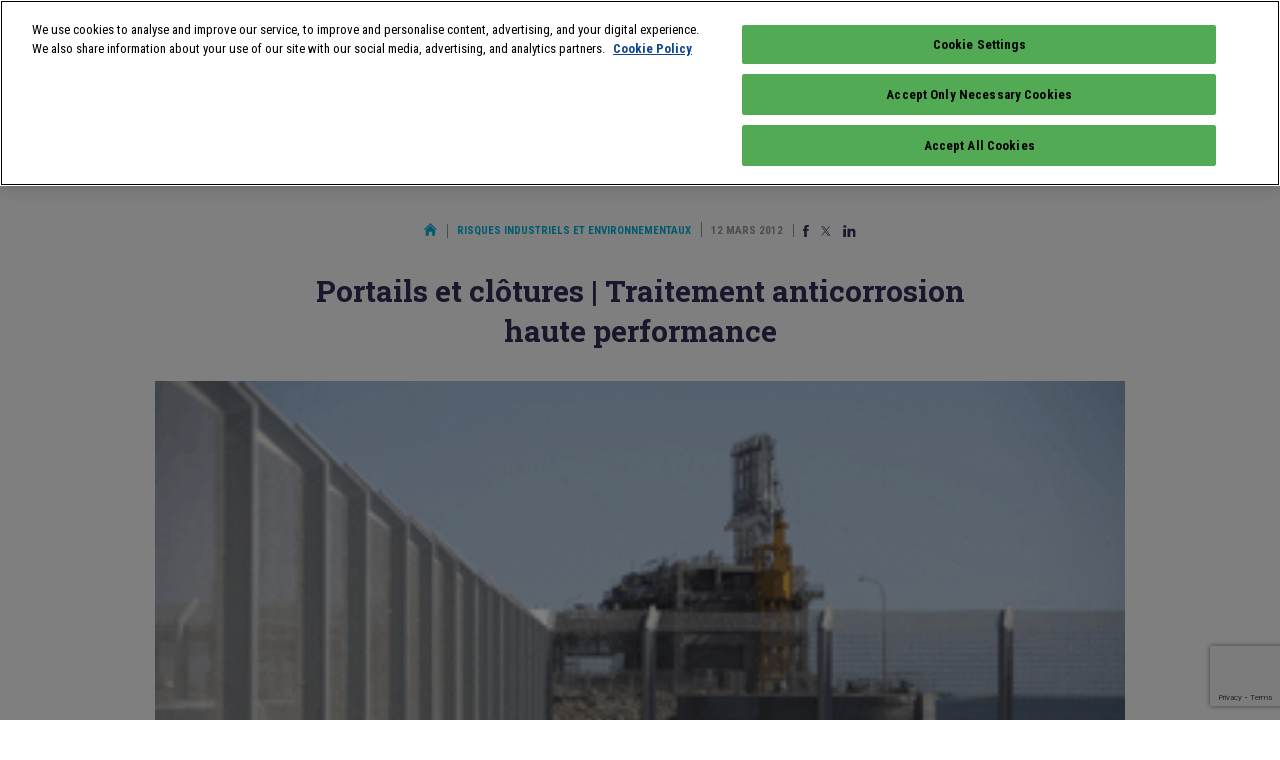

--- FILE ---
content_type: text/html; charset=UTF-8
request_url: https://www.infoprotection.fr/portails-et-clotures-traitement-anticorrosion-haute-performance/
body_size: 14111
content:
<!doctype html>
<html class="no-js" lang="fr">
<head>
    <title>Portails et clôtures | Traitement anticorrosion haute performance - Infoprotection</title>
    <meta name="viewport" content="initial-scale=1, maximum-scale=1">
    <meta name="google-site-verification" content="gHOKA9jKzUGbFOJXjT3jWZ47refrW_NyxUTD2bQUvDI" />
    <meta name="google-site-verification" content="pVD00QiuBjij6a4hlgKqqKfSCR2Z7oj2GV5lr05WjOs" />
    <meta name="google-site-verification" content="_82n7WNGax5f1Dd3XcR95lArd6A3V0eogZsCrqU3jA8" />
    <meta name="language" content="FR" />

    <link rel="apple-touch-icon" sizes="57x57" href="/apple-icon-57x57.png">
    <link rel="apple-touch-icon" sizes="60x60" href="/apple-icon-60x60.png">
    <link rel="apple-touch-icon" sizes="72x72" href="/apple-icon-72x72.png">
    <link rel="apple-touch-icon" sizes="76x76" href="/apple-icon-76x76.png">
    <link rel="apple-touch-icon" sizes="114x114" href="/apple-icon-114x114.png">
    <link rel="apple-touch-icon" sizes="120x120" href="/apple-icon-120x120.png">
    <link rel="apple-touch-icon" sizes="144x144" href="/apple-icon-144x144.png">
    <link rel="apple-touch-icon" sizes="152x152" href="/apple-icon-152x152.png">
    <link rel="apple-touch-icon" sizes="180x180" href="/apple-icon-180x180.png">
    <link rel="icon" type="image/png" sizes="192x192"  href="/android-icon-192x192.png">
    <link rel="icon" type="image/png" sizes="32x32" href="/favicon-32x32.png">
    <link rel="icon" type="image/png" sizes="96x96" href="/favicon-96x96.png">
    <link rel="icon" type="image/png" sizes="16x16" href="/favicon-16x16.png">
    <link rel="manifest" href="/manifest.json">
    <meta name="msapplication-TileColor" content="#ffffff">
    <meta name="msapplication-TileImage" content="/ms-icon-144x144.png">
    <meta name="theme-color" content="#ffffff">
    
    <meta name='robots' content='index, follow, max-image-preview:large, max-snippet:-1, max-video-preview:-1' />
<script id="pixel-script-poptin" src="https://cdn.popt.in/pixel.js?id=5bccc5899f086" async="true"></script>
	<!-- This site is optimized with the Yoast SEO plugin v26.8 - https://yoast.com/product/yoast-seo-wordpress/ -->
	<link rel="canonical" href="https://www.infoprotection.fr/portails-et-clotures-traitement-anticorrosion-haute-performance/" />
	<meta property="og:locale" content="fr_FR" />
	<meta property="og:type" content="article" />
	<meta property="og:title" content="Portails et clôtures | Traitement anticorrosion haute performance - Infoprotection" />
	<meta property="og:description" content="Afin de garantir à ses clients un niveau de protection anticorrosion de très haute performance, Dirckx a mis au point une nouvelle finition Protect + pour ses portails et clôtures installés en zones climatiques et géographiques extrêmes : sites avec pollution forte, zones côtières ou communes littorales. Grâce à cette finition, les produits installés dans [&hellip;]" />
	<meta property="og:url" content="https://www.infoprotection.fr/portails-et-clotures-traitement-anticorrosion-haute-performance/" />
	<meta property="og:site_name" content="Infoprotection" />
	<meta property="article:publisher" content="https://www.facebook.com/pages/Linfo-expoprotection/198364726856685" />
	<meta property="article:published_time" content="2012-03-11T23:00:00+00:00" />
	<meta property="article:modified_time" content="2019-07-09T07:09:39+00:00" />
	<meta property="og:image" content="https://www.infoprotection.fr/wp-content/uploads/2019/07/F_74c1207b859077970231408f03159846524d3f2879328.gif" />
	<meta property="og:image:width" content="312" />
	<meta property="og:image:height" content="208" />
	<meta property="og:image:type" content="image/gif" />
	<meta name="author" content="Bruno PAOLIN" />
	<meta name="twitter:card" content="summary_large_image" />
	<meta name="twitter:creator" content="@infoProtection" />
	<meta name="twitter:site" content="@infoProtection" />
	<meta name="twitter:label1" content="Écrit par" />
	<meta name="twitter:data1" content="Bruno PAOLIN" />
	<meta name="twitter:label2" content="Durée de lecture estimée" />
	<meta name="twitter:data2" content="1 minute" />
	<script type="application/ld+json" class="yoast-schema-graph">{"@context":"https://schema.org","@graph":[{"@type":"Article","@id":"https://www.infoprotection.fr/portails-et-clotures-traitement-anticorrosion-haute-performance/#article","isPartOf":{"@id":"https://www.infoprotection.fr/portails-et-clotures-traitement-anticorrosion-haute-performance/"},"author":{"name":"Bruno PAOLIN","@id":"https://www.infoprotection.fr/#/schema/person/9fcb1bcd9f40908a3d01e14da0f292f8"},"headline":"Portails et clôtures | Traitement anticorrosion haute performance","datePublished":"2012-03-11T23:00:00+00:00","dateModified":"2019-07-09T07:09:39+00:00","mainEntityOfPage":{"@id":"https://www.infoprotection.fr/portails-et-clotures-traitement-anticorrosion-haute-performance/"},"wordCount":238,"commentCount":0,"publisher":{"@id":"https://www.infoprotection.fr/#organization"},"image":{"@id":"https://www.infoprotection.fr/portails-et-clotures-traitement-anticorrosion-haute-performance/#primaryimage"},"thumbnailUrl":"https://www.infoprotection.fr/wp-content/uploads/2019/07/F_74c1207b859077970231408f03159846524d3f2879328.gif","articleSection":["Risques industriels et environnementaux"],"inLanguage":"fr-FR","potentialAction":[{"@type":"CommentAction","name":"Comment","target":["https://www.infoprotection.fr/portails-et-clotures-traitement-anticorrosion-haute-performance/#respond"]}]},{"@type":"WebPage","@id":"https://www.infoprotection.fr/portails-et-clotures-traitement-anticorrosion-haute-performance/","url":"https://www.infoprotection.fr/portails-et-clotures-traitement-anticorrosion-haute-performance/","name":"Portails et clôtures | Traitement anticorrosion haute performance - Infoprotection","isPartOf":{"@id":"https://www.infoprotection.fr/#website"},"primaryImageOfPage":{"@id":"https://www.infoprotection.fr/portails-et-clotures-traitement-anticorrosion-haute-performance/#primaryimage"},"image":{"@id":"https://www.infoprotection.fr/portails-et-clotures-traitement-anticorrosion-haute-performance/#primaryimage"},"thumbnailUrl":"https://www.infoprotection.fr/wp-content/uploads/2019/07/F_74c1207b859077970231408f03159846524d3f2879328.gif","datePublished":"2012-03-11T23:00:00+00:00","dateModified":"2019-07-09T07:09:39+00:00","breadcrumb":{"@id":"https://www.infoprotection.fr/portails-et-clotures-traitement-anticorrosion-haute-performance/#breadcrumb"},"inLanguage":"fr-FR","potentialAction":[{"@type":"ReadAction","target":["https://www.infoprotection.fr/portails-et-clotures-traitement-anticorrosion-haute-performance/"]}]},{"@type":"ImageObject","inLanguage":"fr-FR","@id":"https://www.infoprotection.fr/portails-et-clotures-traitement-anticorrosion-haute-performance/#primaryimage","url":"https://www.infoprotection.fr/wp-content/uploads/2019/07/F_74c1207b859077970231408f03159846524d3f2879328.gif","contentUrl":"https://www.infoprotection.fr/wp-content/uploads/2019/07/F_74c1207b859077970231408f03159846524d3f2879328.gif","width":312,"height":208},{"@type":"BreadcrumbList","@id":"https://www.infoprotection.fr/portails-et-clotures-traitement-anticorrosion-haute-performance/#breadcrumb","itemListElement":[{"@type":"ListItem","position":1,"name":"Home","item":"https://www.infoprotection.fr/"},{"@type":"ListItem","position":2,"name":"Portails et clôtures | Traitement anticorrosion haute performance"}]},{"@type":"WebSite","@id":"https://www.infoprotection.fr/#website","url":"https://www.infoprotection.fr/","name":"Infoprotection","description":"Gérer les risques, aujourd&#039;hui et demain","publisher":{"@id":"https://www.infoprotection.fr/#organization"},"potentialAction":[{"@type":"SearchAction","target":{"@type":"EntryPoint","urlTemplate":"https://www.infoprotection.fr/?s={search_term_string}"},"query-input":{"@type":"PropertyValueSpecification","valueRequired":true,"valueName":"search_term_string"}}],"inLanguage":"fr-FR"},{"@type":"Organization","@id":"https://www.infoprotection.fr/#organization","name":"Infoprotection","url":"https://www.infoprotection.fr/","logo":{"@type":"ImageObject","inLanguage":"fr-FR","@id":"https://www.infoprotection.fr/#/schema/logo/image/","url":"https://www.infoprotection.fr/wp-content/uploads/2021/11/apple-icon-180x180-1.png","contentUrl":"https://www.infoprotection.fr/wp-content/uploads/2021/11/apple-icon-180x180-1.png","width":180,"height":180,"caption":"Infoprotection"},"image":{"@id":"https://www.infoprotection.fr/#/schema/logo/image/"},"sameAs":["https://www.facebook.com/pages/Linfo-expoprotection/198364726856685","https://x.com/infoProtection","https://www.linkedin.com/groups/2870893/"]},{"@type":"Person","@id":"https://www.infoprotection.fr/#/schema/person/9fcb1bcd9f40908a3d01e14da0f292f8","name":"Bruno PAOLIN","image":{"@type":"ImageObject","inLanguage":"fr-FR","@id":"https://www.infoprotection.fr/#/schema/person/image/","url":"https://secure.gravatar.com/avatar/11c327422f4bfaa5eaed65fcdbaa01a6e080eb44b6fb9c54cdf82ba58191b1eb?s=96&d=monsterid&r=g","contentUrl":"https://secure.gravatar.com/avatar/11c327422f4bfaa5eaed65fcdbaa01a6e080eb44b6fb9c54cdf82ba58191b1eb?s=96&d=monsterid&r=g","caption":"Bruno PAOLIN"}}]}</script>
	<!-- / Yoast SEO plugin. -->


<link rel="alternate" type="application/rss+xml" title="Infoprotection &raquo; Portails et clôtures | Traitement anticorrosion haute performance Flux des commentaires" href="https://www.infoprotection.fr/portails-et-clotures-traitement-anticorrosion-haute-performance/feed/" />
<link rel="alternate" title="oEmbed (JSON)" type="application/json+oembed" href="https://www.infoprotection.fr/wp-json/oembed/1.0/embed?url=https%3A%2F%2Fwww.infoprotection.fr%2Fportails-et-clotures-traitement-anticorrosion-haute-performance%2F" />
<link rel="alternate" title="oEmbed (XML)" type="text/xml+oembed" href="https://www.infoprotection.fr/wp-json/oembed/1.0/embed?url=https%3A%2F%2Fwww.infoprotection.fr%2Fportails-et-clotures-traitement-anticorrosion-haute-performance%2F&#038;format=xml" />
<style id='wp-img-auto-sizes-contain-inline-css' type='text/css'>
img:is([sizes=auto i],[sizes^="auto," i]){contain-intrinsic-size:3000px 1500px}
/*# sourceURL=wp-img-auto-sizes-contain-inline-css */
</style>
<style id='wp-emoji-styles-inline-css' type='text/css'>

	img.wp-smiley, img.emoji {
		display: inline !important;
		border: none !important;
		box-shadow: none !important;
		height: 1em !important;
		width: 1em !important;
		margin: 0 0.07em !important;
		vertical-align: -0.1em !important;
		background: none !important;
		padding: 0 !important;
	}
/*# sourceURL=wp-emoji-styles-inline-css */
</style>
<style id='wp-block-library-inline-css' type='text/css'>
:root{--wp-block-synced-color:#7a00df;--wp-block-synced-color--rgb:122,0,223;--wp-bound-block-color:var(--wp-block-synced-color);--wp-editor-canvas-background:#ddd;--wp-admin-theme-color:#007cba;--wp-admin-theme-color--rgb:0,124,186;--wp-admin-theme-color-darker-10:#006ba1;--wp-admin-theme-color-darker-10--rgb:0,107,160.5;--wp-admin-theme-color-darker-20:#005a87;--wp-admin-theme-color-darker-20--rgb:0,90,135;--wp-admin-border-width-focus:2px}@media (min-resolution:192dpi){:root{--wp-admin-border-width-focus:1.5px}}.wp-element-button{cursor:pointer}:root .has-very-light-gray-background-color{background-color:#eee}:root .has-very-dark-gray-background-color{background-color:#313131}:root .has-very-light-gray-color{color:#eee}:root .has-very-dark-gray-color{color:#313131}:root .has-vivid-green-cyan-to-vivid-cyan-blue-gradient-background{background:linear-gradient(135deg,#00d084,#0693e3)}:root .has-purple-crush-gradient-background{background:linear-gradient(135deg,#34e2e4,#4721fb 50%,#ab1dfe)}:root .has-hazy-dawn-gradient-background{background:linear-gradient(135deg,#faaca8,#dad0ec)}:root .has-subdued-olive-gradient-background{background:linear-gradient(135deg,#fafae1,#67a671)}:root .has-atomic-cream-gradient-background{background:linear-gradient(135deg,#fdd79a,#004a59)}:root .has-nightshade-gradient-background{background:linear-gradient(135deg,#330968,#31cdcf)}:root .has-midnight-gradient-background{background:linear-gradient(135deg,#020381,#2874fc)}:root{--wp--preset--font-size--normal:16px;--wp--preset--font-size--huge:42px}.has-regular-font-size{font-size:1em}.has-larger-font-size{font-size:2.625em}.has-normal-font-size{font-size:var(--wp--preset--font-size--normal)}.has-huge-font-size{font-size:var(--wp--preset--font-size--huge)}.has-text-align-center{text-align:center}.has-text-align-left{text-align:left}.has-text-align-right{text-align:right}.has-fit-text{white-space:nowrap!important}#end-resizable-editor-section{display:none}.aligncenter{clear:both}.items-justified-left{justify-content:flex-start}.items-justified-center{justify-content:center}.items-justified-right{justify-content:flex-end}.items-justified-space-between{justify-content:space-between}.screen-reader-text{border:0;clip-path:inset(50%);height:1px;margin:-1px;overflow:hidden;padding:0;position:absolute;width:1px;word-wrap:normal!important}.screen-reader-text:focus{background-color:#ddd;clip-path:none;color:#444;display:block;font-size:1em;height:auto;left:5px;line-height:normal;padding:15px 23px 14px;text-decoration:none;top:5px;width:auto;z-index:100000}html :where(.has-border-color){border-style:solid}html :where([style*=border-top-color]){border-top-style:solid}html :where([style*=border-right-color]){border-right-style:solid}html :where([style*=border-bottom-color]){border-bottom-style:solid}html :where([style*=border-left-color]){border-left-style:solid}html :where([style*=border-width]){border-style:solid}html :where([style*=border-top-width]){border-top-style:solid}html :where([style*=border-right-width]){border-right-style:solid}html :where([style*=border-bottom-width]){border-bottom-style:solid}html :where([style*=border-left-width]){border-left-style:solid}html :where(img[class*=wp-image-]){height:auto;max-width:100%}:where(figure){margin:0 0 1em}html :where(.is-position-sticky){--wp-admin--admin-bar--position-offset:var(--wp-admin--admin-bar--height,0px)}@media screen and (max-width:600px){html :where(.is-position-sticky){--wp-admin--admin-bar--position-offset:0px}}

/*# sourceURL=wp-block-library-inline-css */
</style><style id='global-styles-inline-css' type='text/css'>
:root{--wp--preset--aspect-ratio--square: 1;--wp--preset--aspect-ratio--4-3: 4/3;--wp--preset--aspect-ratio--3-4: 3/4;--wp--preset--aspect-ratio--3-2: 3/2;--wp--preset--aspect-ratio--2-3: 2/3;--wp--preset--aspect-ratio--16-9: 16/9;--wp--preset--aspect-ratio--9-16: 9/16;--wp--preset--color--black: #000000;--wp--preset--color--cyan-bluish-gray: #abb8c3;--wp--preset--color--white: #ffffff;--wp--preset--color--pale-pink: #f78da7;--wp--preset--color--vivid-red: #cf2e2e;--wp--preset--color--luminous-vivid-orange: #ff6900;--wp--preset--color--luminous-vivid-amber: #fcb900;--wp--preset--color--light-green-cyan: #7bdcb5;--wp--preset--color--vivid-green-cyan: #00d084;--wp--preset--color--pale-cyan-blue: #8ed1fc;--wp--preset--color--vivid-cyan-blue: #0693e3;--wp--preset--color--vivid-purple: #9b51e0;--wp--preset--gradient--vivid-cyan-blue-to-vivid-purple: linear-gradient(135deg,rgb(6,147,227) 0%,rgb(155,81,224) 100%);--wp--preset--gradient--light-green-cyan-to-vivid-green-cyan: linear-gradient(135deg,rgb(122,220,180) 0%,rgb(0,208,130) 100%);--wp--preset--gradient--luminous-vivid-amber-to-luminous-vivid-orange: linear-gradient(135deg,rgb(252,185,0) 0%,rgb(255,105,0) 100%);--wp--preset--gradient--luminous-vivid-orange-to-vivid-red: linear-gradient(135deg,rgb(255,105,0) 0%,rgb(207,46,46) 100%);--wp--preset--gradient--very-light-gray-to-cyan-bluish-gray: linear-gradient(135deg,rgb(238,238,238) 0%,rgb(169,184,195) 100%);--wp--preset--gradient--cool-to-warm-spectrum: linear-gradient(135deg,rgb(74,234,220) 0%,rgb(151,120,209) 20%,rgb(207,42,186) 40%,rgb(238,44,130) 60%,rgb(251,105,98) 80%,rgb(254,248,76) 100%);--wp--preset--gradient--blush-light-purple: linear-gradient(135deg,rgb(255,206,236) 0%,rgb(152,150,240) 100%);--wp--preset--gradient--blush-bordeaux: linear-gradient(135deg,rgb(254,205,165) 0%,rgb(254,45,45) 50%,rgb(107,0,62) 100%);--wp--preset--gradient--luminous-dusk: linear-gradient(135deg,rgb(255,203,112) 0%,rgb(199,81,192) 50%,rgb(65,88,208) 100%);--wp--preset--gradient--pale-ocean: linear-gradient(135deg,rgb(255,245,203) 0%,rgb(182,227,212) 50%,rgb(51,167,181) 100%);--wp--preset--gradient--electric-grass: linear-gradient(135deg,rgb(202,248,128) 0%,rgb(113,206,126) 100%);--wp--preset--gradient--midnight: linear-gradient(135deg,rgb(2,3,129) 0%,rgb(40,116,252) 100%);--wp--preset--font-size--small: 13px;--wp--preset--font-size--medium: 20px;--wp--preset--font-size--large: 36px;--wp--preset--font-size--x-large: 42px;--wp--preset--spacing--20: 0.44rem;--wp--preset--spacing--30: 0.67rem;--wp--preset--spacing--40: 1rem;--wp--preset--spacing--50: 1.5rem;--wp--preset--spacing--60: 2.25rem;--wp--preset--spacing--70: 3.38rem;--wp--preset--spacing--80: 5.06rem;--wp--preset--shadow--natural: 6px 6px 9px rgba(0, 0, 0, 0.2);--wp--preset--shadow--deep: 12px 12px 50px rgba(0, 0, 0, 0.4);--wp--preset--shadow--sharp: 6px 6px 0px rgba(0, 0, 0, 0.2);--wp--preset--shadow--outlined: 6px 6px 0px -3px rgb(255, 255, 255), 6px 6px rgb(0, 0, 0);--wp--preset--shadow--crisp: 6px 6px 0px rgb(0, 0, 0);}:where(.is-layout-flex){gap: 0.5em;}:where(.is-layout-grid){gap: 0.5em;}body .is-layout-flex{display: flex;}.is-layout-flex{flex-wrap: wrap;align-items: center;}.is-layout-flex > :is(*, div){margin: 0;}body .is-layout-grid{display: grid;}.is-layout-grid > :is(*, div){margin: 0;}:where(.wp-block-columns.is-layout-flex){gap: 2em;}:where(.wp-block-columns.is-layout-grid){gap: 2em;}:where(.wp-block-post-template.is-layout-flex){gap: 1.25em;}:where(.wp-block-post-template.is-layout-grid){gap: 1.25em;}.has-black-color{color: var(--wp--preset--color--black) !important;}.has-cyan-bluish-gray-color{color: var(--wp--preset--color--cyan-bluish-gray) !important;}.has-white-color{color: var(--wp--preset--color--white) !important;}.has-pale-pink-color{color: var(--wp--preset--color--pale-pink) !important;}.has-vivid-red-color{color: var(--wp--preset--color--vivid-red) !important;}.has-luminous-vivid-orange-color{color: var(--wp--preset--color--luminous-vivid-orange) !important;}.has-luminous-vivid-amber-color{color: var(--wp--preset--color--luminous-vivid-amber) !important;}.has-light-green-cyan-color{color: var(--wp--preset--color--light-green-cyan) !important;}.has-vivid-green-cyan-color{color: var(--wp--preset--color--vivid-green-cyan) !important;}.has-pale-cyan-blue-color{color: var(--wp--preset--color--pale-cyan-blue) !important;}.has-vivid-cyan-blue-color{color: var(--wp--preset--color--vivid-cyan-blue) !important;}.has-vivid-purple-color{color: var(--wp--preset--color--vivid-purple) !important;}.has-black-background-color{background-color: var(--wp--preset--color--black) !important;}.has-cyan-bluish-gray-background-color{background-color: var(--wp--preset--color--cyan-bluish-gray) !important;}.has-white-background-color{background-color: var(--wp--preset--color--white) !important;}.has-pale-pink-background-color{background-color: var(--wp--preset--color--pale-pink) !important;}.has-vivid-red-background-color{background-color: var(--wp--preset--color--vivid-red) !important;}.has-luminous-vivid-orange-background-color{background-color: var(--wp--preset--color--luminous-vivid-orange) !important;}.has-luminous-vivid-amber-background-color{background-color: var(--wp--preset--color--luminous-vivid-amber) !important;}.has-light-green-cyan-background-color{background-color: var(--wp--preset--color--light-green-cyan) !important;}.has-vivid-green-cyan-background-color{background-color: var(--wp--preset--color--vivid-green-cyan) !important;}.has-pale-cyan-blue-background-color{background-color: var(--wp--preset--color--pale-cyan-blue) !important;}.has-vivid-cyan-blue-background-color{background-color: var(--wp--preset--color--vivid-cyan-blue) !important;}.has-vivid-purple-background-color{background-color: var(--wp--preset--color--vivid-purple) !important;}.has-black-border-color{border-color: var(--wp--preset--color--black) !important;}.has-cyan-bluish-gray-border-color{border-color: var(--wp--preset--color--cyan-bluish-gray) !important;}.has-white-border-color{border-color: var(--wp--preset--color--white) !important;}.has-pale-pink-border-color{border-color: var(--wp--preset--color--pale-pink) !important;}.has-vivid-red-border-color{border-color: var(--wp--preset--color--vivid-red) !important;}.has-luminous-vivid-orange-border-color{border-color: var(--wp--preset--color--luminous-vivid-orange) !important;}.has-luminous-vivid-amber-border-color{border-color: var(--wp--preset--color--luminous-vivid-amber) !important;}.has-light-green-cyan-border-color{border-color: var(--wp--preset--color--light-green-cyan) !important;}.has-vivid-green-cyan-border-color{border-color: var(--wp--preset--color--vivid-green-cyan) !important;}.has-pale-cyan-blue-border-color{border-color: var(--wp--preset--color--pale-cyan-blue) !important;}.has-vivid-cyan-blue-border-color{border-color: var(--wp--preset--color--vivid-cyan-blue) !important;}.has-vivid-purple-border-color{border-color: var(--wp--preset--color--vivid-purple) !important;}.has-vivid-cyan-blue-to-vivid-purple-gradient-background{background: var(--wp--preset--gradient--vivid-cyan-blue-to-vivid-purple) !important;}.has-light-green-cyan-to-vivid-green-cyan-gradient-background{background: var(--wp--preset--gradient--light-green-cyan-to-vivid-green-cyan) !important;}.has-luminous-vivid-amber-to-luminous-vivid-orange-gradient-background{background: var(--wp--preset--gradient--luminous-vivid-amber-to-luminous-vivid-orange) !important;}.has-luminous-vivid-orange-to-vivid-red-gradient-background{background: var(--wp--preset--gradient--luminous-vivid-orange-to-vivid-red) !important;}.has-very-light-gray-to-cyan-bluish-gray-gradient-background{background: var(--wp--preset--gradient--very-light-gray-to-cyan-bluish-gray) !important;}.has-cool-to-warm-spectrum-gradient-background{background: var(--wp--preset--gradient--cool-to-warm-spectrum) !important;}.has-blush-light-purple-gradient-background{background: var(--wp--preset--gradient--blush-light-purple) !important;}.has-blush-bordeaux-gradient-background{background: var(--wp--preset--gradient--blush-bordeaux) !important;}.has-luminous-dusk-gradient-background{background: var(--wp--preset--gradient--luminous-dusk) !important;}.has-pale-ocean-gradient-background{background: var(--wp--preset--gradient--pale-ocean) !important;}.has-electric-grass-gradient-background{background: var(--wp--preset--gradient--electric-grass) !important;}.has-midnight-gradient-background{background: var(--wp--preset--gradient--midnight) !important;}.has-small-font-size{font-size: var(--wp--preset--font-size--small) !important;}.has-medium-font-size{font-size: var(--wp--preset--font-size--medium) !important;}.has-large-font-size{font-size: var(--wp--preset--font-size--large) !important;}.has-x-large-font-size{font-size: var(--wp--preset--font-size--x-large) !important;}
/*# sourceURL=global-styles-inline-css */
</style>

<style id='classic-theme-styles-inline-css' type='text/css'>
/*! This file is auto-generated */
.wp-block-button__link{color:#fff;background-color:#32373c;border-radius:9999px;box-shadow:none;text-decoration:none;padding:calc(.667em + 2px) calc(1.333em + 2px);font-size:1.125em}.wp-block-file__button{background:#32373c;color:#fff;text-decoration:none}
/*# sourceURL=/wp-includes/css/classic-themes.min.css */
</style>
<link rel='stylesheet' id='js_composer_custom_css-css' href='//www.infoprotection.fr/wp-content/uploads/js_composer/custom.css?ver=8.7.2' type='text/css' media='all' />
<script></script><link rel="https://api.w.org/" href="https://www.infoprotection.fr/wp-json/" /><link rel="alternate" title="JSON" type="application/json" href="https://www.infoprotection.fr/wp-json/wp/v2/posts/10437" /><link rel="EditURI" type="application/rsd+xml" title="RSD" href="https://www.infoprotection.fr/xmlrpc.php?rsd" />
<link rel='shortlink' href='https://www.infoprotection.fr/?p=10437' />
<meta name="generator" content="Powered by WPBakery Page Builder - drag and drop page builder for WordPress."/>
<noscript><style> .wpb_animate_when_almost_visible { opacity: 1; }</style></noscript>    <link href="https://fonts.googleapis.com/css?family=Roboto+Condensed:400,700|Roboto+Slab:700&display=swap" rel="stylesheet">
    <link rel="stylesheet" href="/wp-content/themes/infoprotection/css/normalize.css">
    <link rel="stylesheet" href="/wp-content/themes/infoprotection/css/main.css?ver=1745329598">
    <script type="text/javascript" src="https://www.infoprotection.fr/wp-includes/js/jquery/jquery.min.js?ver=3.7.1" id="jquery-core-js"></script>
    <script type="text/javascript" src="https://www.infoprotection.fr/wp-includes/js/jquery/jquery-migrate.min.js?ver=3.4.1" id="jquery-migrate-js"></script>
    <link rel='stylesheet' id='gglcptch-css' href='https://www.infoprotection.fr/wp-content/plugins/google-captcha/css/gglcptch.css?ver=1.85' type='text/css' media='all' />
<meta name="generator" content="WP Rocket 3.18.3" data-wpr-features="wpr_preload_links wpr_desktop" /></head>
<body class="wp-singular post-template-default single single-post postid-10437 single-format-standard wp-theme-infoprotection wpb-js-composer js-comp-ver-8.7.2 vc_responsive">
  
    <div data-rocket-location-hash="15cb6fefa8eddad41e6442ffbae8f648" id="site">
        
        <div data-rocket-location-hash="f775c6eecda2f60fb0fc85322bcb3f89" class="clearfix logo-block mobile-only" id="mobile-logo-block">
    <a href="/" id="site-logo">
        <img src="/wp-content/themes/infoprotection/img/logo.png" width="62" />
    </a>
    <p>
        Gérer les risques <br>
        Aujourd'hui et demain
    </p>
</div>

<div data-rocket-location-hash="58a8afded790fe176cdce46fc36ec844" id="burger">
    <span></span>
    <span></span>
    <span></span>
</div>

<header data-rocket-location-hash="4fd4db331b5ca1a963049e775f7e086a" id="site-header">
    <div data-rocket-location-hash="9747dc581bfadcd978b64effadd9e5e5" class="hcontainer">
        <div class="clearfix first-line line">
            <div class="clearfix logo-block">
                <a href="/" id="site-logo">
                    <img src="/wp-content/themes/infoprotection/img/logo.png" width="62" />
                </a>
                <p>
                    Gérer les risques <br>
                    Aujourd'hui et demain
                </p>
            </div>
            
            <div id="tools">
                <a class="search" href="#search">
                    <img src="/wp-content/themes/infoprotection/img/magnifier.svg" width="18" height="18" />
                </a>
                <span class="pipe"></span>
                <a class="fb" href="https://www.facebook.com/pages/Linfo-expoprotection/198364726856685" target="_blank">
                    <img src="/wp-content/themes/infoprotection/img/Facebook.svg" width="8" height="16" />
                </a>
                <a class="twitter" href="https://twitter.com/expoprotection" target="_blank">
                    <img src="/wp-content/themes/infoprotection/img/x.svg" width="20" height="16" />
                </a>
                <a class="linkedin" href="https://www.linkedin.com/showcase/expoprotection/" target="_blank">
                    <img src="/wp-content/themes/infoprotection/img/Linkedin.svg" width="17" height="16" />
                </a>
            </div>
        </div>
        
        <div class="clearfix line">
            <nav id="nav1">
                                <a href="https://www.infoprotection.fr/sante-et-qualite-de-vie-au-travail/">Santé et qualité de vie au travail</a>
                                <a class="active" href="https://www.infoprotection.fr/risques-industriels-et-environnementaux/">Risques industriels et environnementaux</a>
                                <a href="https://www.infoprotection.fr/risque-incendie/">Risque incendie</a>
                                <a href="https://www.infoprotection.fr/surete-et-securite/">Sûreté et sécurité</a>
                                <a href="https://www.infoprotection.fr/cyberprevention/">Cyberprévention</a>
                                <a class="mobile-only" href="/agenda-evenements/">Agenda</a>
                                <a class="cta" href="/inscription-newsletter/" target="_blank" id="sidebar-newsletter-button2">S'abonner à la newsletter</a>
            </nav>
        </div>
    </div>
    
    <form id="search-form" method="get" action="/">
        <fieldset class="hcontainer">
            <div class="single-input">
                <input type="text" name="s" id="search-form-input" placeholder="Que recherchez-vous&nbsp;?" required>
                <button type="submit" class="cta">Rechercher</button>
            </div>
            <button id="search-form-close" aria-label="Annuler la recherche" type="button">
                <img src="/wp-content/themes/infoprotection/img/close.svg" width="18" height="18" alt="Annuler la recherche">
            </button>
        </fieldset>
    </form>
</header>
<p id="current-cat-mobile">
    Risques industriels et environnementaux</p>
<nav id="nav2">
        <a href="https://www.infoprotection.fr/risques-industriels-et-environnementaux/">Tous</a>
    
        <a href="https://www.infoprotection.fr/risques-industriels-et-environnementaux/?t=Actualit%C3%A9s">Actualités</a>
        <a href="https://www.infoprotection.fr/risques-industriels-et-environnementaux/?t=Dossiers">Dossiers</a>
        <a href="https://www.infoprotection.fr/risques-industriels-et-environnementaux/?t=Innovations">Innovations</a>
        <a href="https://www.infoprotection.fr/risques-industriels-et-environnementaux/?t=R%C3%A9glementation">Réglementation</a>
        <a href="https://www.infoprotection.fr/risques-industriels-et-environnementaux/?t=Rep%C3%A8res">Repères</a>
    </nav>
        
        <main data-rocket-location-hash="0098facf31d368a283e358dec38f2888" id="main" class="single">            
            
            <div class="adloader" data-prs="{&quot;t&quot;:&quot;arche&quot;,&quot;gor&quot;:false,&quot;atrc&quot;:&quot;arche&quot;,&quot;atri&quot;:&quot;&quot;,&quot;imw&quot;:&quot;1440&quot;,&quot;imh&quot;:&quot;1000&quot;,&quot;ai&quot;:null,&quot;pid&quot;:10437}"></div>            
            <div data-rocket-location-hash="3de156e20d97a74462098d045f8f73ef" id="content-container" class="hcontainer" itemscope itemtype="http://schema.org/Article">
                <div id="page-metas" class="padded">
                    <a href="/" class="home-link">
                        <img src="/wp-content/themes/infoprotection/img/home.svg" alt="Retour à l'accueil" width="13" height="13" />
                    </a>
                    
                    <div style="display: inline-block; border-right: solid 1px #979797; padding-right: 10px; margin-right: 5px; line-height: 13px;" itemscope itemtype="http://schema.org/BreadcrumbList">
                                                <a itemprop="itemListElement item name" itemscope itemtype="http://schema.org/ListItem" href="https://www.infoprotection.fr/risques-industriels-et-environnementaux/">Risques industriels et environnementaux</a>
                                            </div>
                    
                    <time itemprop="dateCreated" datetime="2012-03-12">12 mars 2012</time>
                    
                    <div class="share">
    <a class="fb" href="https://www.facebook.com/sharer/sharer.php?u=https%3A%2F%2Fwww.infoprotection.fr%2Fportails-et-clotures-traitement-anticorrosion-haute-performance%2F" target="_blank" rel="nofollow">
        <img src="/wp-content/themes/infoprotection/img/Facebook.svg" width="8" height="16" />
    </a>
    <a class="twitter" href="https://twitter.com/home?status=Portails+et+cl%C3%B4tures+%7C+Traitement+anticorrosion+haute+performance%20https%3A%2F%2Fwww.infoprotection.fr%2Fportails-et-clotures-traitement-anticorrosion-haute-performance%2F" target="_blank" rel="nofollow">
        <img src="/wp-content/themes/infoprotection/img/x.svg" width="25" height="18" />
    </a>
    <a class="linkedin" href="https://www.linkedin.com/shareArticle?mini=true&url=https%3A%2F%2Fwww.infoprotection.fr%2Fportails-et-clotures-traitement-anticorrosion-haute-performance%2F&title=Portails+et+cl%C3%B4tures+%7C+Traitement+anticorrosion+haute+performance" target="_blank" rel="nofollow">
        <img src="/wp-content/themes/infoprotection/img/Linkedin.svg" width="13" height="13" />
    </a>
</div>                </div>
                
                <h1 itemprop="name">
                    Portails et clôtures | Traitement anticorrosion haute performance                </h1>
                
                                <div id="page-banner" style="background-image:url('https://www.infoprotection.fr/wp-content/uploads/2019/07/F_74c1207b859077970231408f03159846524d3f2879328.gif')"></div>
                                
                <main id="sided-content" class="clearfix">
                    <div id="content-body" itemprop="text">
                        <div class="share-big">
                            <span>Partager</span> : <div class="share">
    <a class="fb" href="https://www.facebook.com/sharer/sharer.php?u=https%3A%2F%2Fwww.infoprotection.fr%2Fportails-et-clotures-traitement-anticorrosion-haute-performance%2F" target="_blank" rel="nofollow">
        <img src="/wp-content/themes/infoprotection/img/Facebook.svg" width="8" height="16" />
    </a>
    <a class="twitter" href="https://twitter.com/home?status=Portails+et+cl%C3%B4tures+%7C+Traitement+anticorrosion+haute+performance%20https%3A%2F%2Fwww.infoprotection.fr%2Fportails-et-clotures-traitement-anticorrosion-haute-performance%2F" target="_blank" rel="nofollow">
        <img src="/wp-content/themes/infoprotection/img/x.svg" width="25" height="18" />
    </a>
    <a class="linkedin" href="https://www.linkedin.com/shareArticle?mini=true&url=https%3A%2F%2Fwww.infoprotection.fr%2Fportails-et-clotures-traitement-anticorrosion-haute-performance%2F&title=Portails+et+cl%C3%B4tures+%7C+Traitement+anticorrosion+haute+performance" target="_blank" rel="nofollow">
        <img src="/wp-content/themes/infoprotection/img/Linkedin.svg" width="13" height="13" />
    </a>
</div>                        </div>
                                                <p class="chapo">
                            Afin de garantir à ses clients un niveau de protection anticorrosion de très haute performance, Dirckx a mis au point une nouvelle finition Protect + pour ses portails et clôtures installés en zones climatiques et géographiques extrêmes : sites avec pollution forte, zones côtières ou communes littorales.                        </p>
                        
                                                
                        <div class="adloader" data-prs="{&quot;t&quot;:&quot;col_left&quot;,&quot;gor&quot;:true,&quot;atrc&quot;:&quot;col_left1&quot;,&quot;atri&quot;:&quot;&quot;,&quot;imw&quot;:&quot;100%&quot;,&quot;imh&quot;:&quot;&quot;,&quot;ai&quot;:null,&quot;pid&quot;:10437}"></div>                        
                        <p>Afin de garantir à ses clients un niveau de protection anticorrosion de très haute performance, Dirckx a mis au point une nouvelle finition Protect + pour ses portails et clôtures installés en zones climatiques et géographiques extrêmes : sites avec pollution forte, zones côtières ou communes littorales.<br />
Grâce à cette finition, les produits installés dans les zones les plus corrosives C4 (catégorie de corrosion élevée) et C5 (catégorie de corrosion très élevée) sont garantis anticorrosion dix ans.<br />
Les gammes pouvant bénéficier de cette option sont les clôtures en panneaux rigides Axis avec poteaux Axis ou Axor, les portails pivotants motorisés, les portails Alliance, Alliance Plus et Oxylium.</p>
<p>Pour obtenir cette protection supplémentaire sur ses portails et clôtures, le groupe a élaboré un nouveau process sur ses chaînes de production, au sein de ses usines françaises.<br />
Tous les produits bénéficiant de la garantie Protect + sont spécifiquement traités suivant un process qui renforce l’isolation de l’acier par rapport à un acier zingué revêtu d’une simple couche polyester.<br />
Aucun traitement supplémentaire n&rsquo;est donc nécessaire lors de l&rsquo;installation, le portail ou la clôture sont déjà protégés. Pour les portails, la structure, mais aussi les accessoires, sont adaptés à l’environnement corrosif.</p>
<figure><img decoding="async" src="https://www.infoprotection.fr/wp-content/uploads/2019/07/F_73e93f7cca8a45a624ab88aad384140b524d3f287eae0.gif" alt="" /></figure>
    
                    </div>
                    <aside id="sidebar">
    </aside>                </main>
                
                <div class="adloader" data-prs="{&quot;t&quot;:&quot;content_footer&quot;,&quot;gor&quot;:false,&quot;atrc&quot;:&quot;content_footer&quot;,&quot;atri&quot;:&quot;&quot;,&quot;imw&quot;:&quot;100%&quot;,&quot;imh&quot;:&quot;&quot;,&quot;ai&quot;:null,&quot;pid&quot;:10437}"></div>                
                <div id="readmore">
    <h2>À lire aussi</h2>
    <div class="clearfix">
                <article class="w33 std-medium-article">
            <a href="https://www.infoprotection.fr/bright-handle-de-jpm/">
                <div class="img" style="background-image:url('')">

                </div>
            </a>
            
            <div class="metas">
                                <a class="cat-link" href="https://www.infoprotection.fr/risques-industriels-et-environnementaux/">Risques industriels ...</a>
                
                <time datetime="">24 juin 2009</time>
            </div>

            <h3><a href="https://www.infoprotection.fr/bright-handle-de-jpm/">Bright Handle de JPM</a></h3>

            <div class="tags">
                            </div>
        </article>
                <article class="w33 std-medium-article">
            <a href="https://www.infoprotection.fr/wd-purple-de-nouveaux-disques-durs-pour-la-videosurveillance/">
                <div class="img" style="background-image:url('https://www.infoprotection.fr/wp-content/uploads/2019/07/F_50823fcc9239df9ca881cbdda35c0b5e530cc5a6a72b7-300x300.jpg')">

                </div>
            </a>
            
            <div class="metas">
                                <a class="cat-link" href="https://www.infoprotection.fr/risques-industriels-et-environnementaux/">Risques industriels ...</a>
                
                <time datetime="">26 février 2014</time>
            </div>

            <h3><a href="https://www.infoprotection.fr/wd-purple-de-nouveaux-disques-durs-pour-la-videosurveillance/">WD Purple : de nouveaux disques durs pour la vidéosurveillance</a></h3>

            <div class="tags">
                            </div>
        </article>
                <article class="w33 std-medium-article">
            <a href="https://www.infoprotection.fr/cartes-07-bon-cru-et-secteur-dynamique/">
                <div class="img" style="background-image:url('')">

                </div>
            </a>
            
            <div class="metas">
                                <a class="cat-link" href="https://www.infoprotection.fr/risques-industriels-et-environnementaux/">Risques industriels ...</a>
                
                <time datetime="">1 février 2008</time>
            </div>

            <h3><a href="https://www.infoprotection.fr/cartes-07-bon-cru-et-secteur-dynamique/">Cartes 07 : bon cru et secteur dynamique</a></h3>

            <div class="tags">
                            </div>
        </article>
            </div>
</div>
                
                <div id="comments">
                    <h2 class="long-title">Commentez</h2>

    <form action="https://www.infoprotection.fr/wp-comments-post.php" method="post" id="commentform">  
        <p class="toggler input">
            Participez à la discussion
        </p>
        <p class="toggled"><input type="text" name="author" id="author" value="" size="22" tabindex="1" required placeholder="Votre nom" />  
        <p class="toggled"><input type="text" name="email" id="email" value="" size="22" tabindex="2" required placeholder="Votre email" />  
        <p class="toggled"><textarea autocomplete="new-password"  id="ecf2a14231"  name="ecf2a14231"   rows="10" tabindex="4"></textarea><textarea id="comment" aria-label="hp-comment" aria-hidden="true" name="comment" autocomplete="new-password" style="padding:0 !important;clip:rect(1px, 1px, 1px, 1px) !important;position:absolute !important;white-space:nowrap !important;height:1px !important;width:1px !important;overflow:hidden !important;" tabindex="-1"></textarea><script data-noptimize>document.getElementById("comment").setAttribute( "id", "ac9ee78e0789a1b916bd95e36aba897c" );document.getElementById("ecf2a14231").setAttribute( "id", "comment" );</script></p>  
        <div class="toggled">
            <div class="gglcptch gglcptch_v3 gglcptch_custom"><input type="hidden" id="g-recaptcha-response" name="g-recaptcha-response" /><br /><div class="gglcptch_error_text">La période de vérification reCAPTCHA a expiré. Veuillez recharger la page.</div></div>        </div>
        <p class="toggled"><button class="cta">Commenter</button></p>
        <input type="hidden" name="comment_post_ID" value="10437" />
          
    </form>


                 </div>
            </div>
            
        </main>
        
        <div data-rocket-location-hash="d5827e26d247e7910a61c9b387297647" id="nl-social">
    <div data-rocket-location-hash="dfd89269a7c862c039f34a25da5a5868" class="hcontainer">
        <div class="clearfix">
            <div class="w33">
                <h2 class="centered-dash">Newsletter</h2>
                                <p class="cta-block" style="padding-top:0;margin-top:-10px;">
                    <a href="/inscription-newsletter/" target="_blank" class="cta">Recevoir la newsletter</a>
                </p>
            </div>
            <div class="w33">
                <h2 class="centered-dash">Publicité</h2>
                <p class="cta-block" style="padding-top:0;margin-top:-10px;">
                    <a href="/communiquer-sur-notre-site/" class="cta">Communiquer sur notre site</a>
                </p>
            </div>
            <div class="w33">
                <h2 class="centered-dash">Suivez-nous</h2>
                <div class="shareicons">
                    <a class="fb" href="https://www.facebook.com/pages/Linfo-expoprotection/198364726856685" target="_blank" rel="nofollow">
                        <img src="/wp-content/themes/infoprotection/img/Facebook.svg" width="15" height="30" />
                    </a>
                    <a class="twitter" href="https://twitter.com/expoprotection" target="_blank" rel="nofollow">
                        <img src="/wp-content/themes/infoprotection/img/x.svg" width="41" height="30" />
                    </a>
                    <a class="linkedin" href="https://www.linkedin.com/showcase/expoprotection/" target="_blank" rel="nofollow">
                        <img src="/wp-content/themes/infoprotection/img/Linkedin.svg" width="33" height="30" />
                    </a>
                    <a class="rss" href="/rss/" target="_blank">
                        <img src="/wp-content/themes/infoprotection/img/RSS.svg" width="31" height="30" />
                    </a>
                </div>
            </div>
        </div>
    </div>
</div>        <footer data-rocket-location-hash="be773194676548ec8b8361825ab5b079" id="site-footer">
    <div data-rocket-location-hash="4510b9decfdf79898e3ef2a64ae5c9c3" class="hcontainer">
        <div class="clearfix">
            <div class="w33">
                <p class="title"><strong>En savoir plus</strong></p>
                <div class="in">
                    <ul>
                                                <li>
                            <a href="https://www.infoprotection.fr/sante-et-qualite-de-vie-au-travail/">Santé et qualité de vie au travail</a>
                        </li>
                                                <li>
                            <a href="https://www.infoprotection.fr/risques-industriels-et-environnementaux/">Risques industriels et environnementaux</a>
                        </li>
                                                <li>
                            <a href="https://www.infoprotection.fr/risque-incendie/">Risque incendie</a>
                        </li>
                                                <li>
                            <a href="https://www.infoprotection.fr/surete-et-securite/">Sûreté et sécurité</a>
                        </li>
                                                <li>
                            <a href="https://www.infoprotection.fr/cyberprevention/">Cyberprévention</a>
                        </li>
                                                <li>
                            <a href="">Trouver vos fournisseurs</a>
                        </li>
                    </ul>
                </div>
            </div>
            <div class="w33">
                <p class="title"><strong>En savoir plus</strong></p>
                <div class="in">
                    <p class="addr">
                        <strong>REED EXPOSITIONS FRANCE</strong><br>
                        52-54, quai de Dion Bouton<br>
                        CS 80001 - 92806 Puteaux Cedex<br>
                        +33 (0)1 47 56 50 00<br>
                        +33 (0)1 47 56 21 90<br>
                        <a href="mailto:info@reedexpo.fr">info@reedexpo.fr</a>
                    </p>
                </div>
            </div>
            <div class="w33">
                <p class="title"><strong>Agenda</strong></p>
                <div id="footer-agenda" class="clearfix">
                                        <a href="/agenda-evenements/#periode-Janvier">
                        <div class="month w25" title="Janvier">
                                                        <span></span>
                                                        <span></span>
                                                        <span></span>
                                                        <span></span>
                                                    </div>
                    </a>
                                        <a href="/agenda-evenements/#periode-Février">
                        <div class="month w25" title="Février">
                                                        <span></span>
                                                        <span></span>
                                                        <span></span>
                                                        <span></span>
                                                    </div>
                    </a>
                                        <a href="/agenda-evenements/#periode-Mars">
                        <div class="month w25" title="Mars">
                                                        <span></span>
                                                        <span></span>
                                                        <span></span>
                                                        <span></span>
                                                    </div>
                    </a>
                                        <a href="/agenda-evenements/#periode-Avril">
                        <div class="month w25" title="Avril">
                                                        <span></span>
                                                        <span></span>
                                                        <span></span>
                                                        <span></span>
                                                    </div>
                    </a>
                                        <a href="/agenda-evenements/#periode-Mai">
                        <div class="month w25" title="Mai">
                                                        <span></span>
                                                        <span></span>
                                                        <span></span>
                                                        <span></span>
                                                    </div>
                    </a>
                                        <a href="/agenda-evenements/#periode-Juin">
                        <div class="month w25" title="Juin">
                                                        <span></span>
                                                        <span></span>
                                                        <span></span>
                                                        <span></span>
                                                    </div>
                    </a>
                                        <a href="/agenda-evenements/#periode-Juillet">
                        <div class="month w25" title="Juillet">
                                                        <span></span>
                                                        <span></span>
                                                        <span></span>
                                                        <span></span>
                                                    </div>
                    </a>
                                        <a href="/agenda-evenements/#periode-Août">
                        <div class="month w25" title="Août">
                                                        <span></span>
                                                        <span></span>
                                                        <span></span>
                                                        <span></span>
                                                    </div>
                    </a>
                                        <a href="/agenda-evenements/#periode-Septembre">
                        <div class="month w25" title="Septembre">
                                                        <span></span>
                                                        <span></span>
                                                        <span></span>
                                                        <span></span>
                                                    </div>
                    </a>
                                        <a href="/agenda-evenements/#periode-Octobre">
                        <div class="month w25" title="Octobre">
                                                        <span></span>
                                                        <span></span>
                                                        <span></span>
                                                        <span></span>
                                                    </div>
                    </a>
                                        <a href="/agenda-evenements/#periode-Novembre">
                        <div class="month w25" title="Novembre">
                                                        <span></span>
                                                        <span></span>
                                                        <span></span>
                                                        <span></span>
                                                    </div>
                    </a>
                                        <a href="/agenda-evenements/#periode-Décembre">
                        <div class="month w25" title="Décembre">
                                                        <span></span>
                                                        <span></span>
                                                        <span></span>
                                                        <span></span>
                                                    </div>
                    </a>
                                    </div>
        </div>
        <div class="footer2 build-by w80">
                    <h2>Build By</h2>
                    <a href="https://rxglobal.com/our-sectors" target="_blank">En savoir plus</a><span>|</span><a href="https://rxglobal.com/insights" target="_blank">Actualit&eacute;s</a><span>|</span><a href="https://rxglobal.com/join-us" target="_blank">Carri&egrave;res</a><span>|</span><a href="https://rxglobal.com/inclusion-diversity" target="_blank">Inclusion &amp; Diversit&eacute;</a><span>|</span><a href="https://rxglobal.com/net-zero-2040" target="_blank">RSE</a><span>|</span><a href="https://accessibility.rxglobal.com/en-gb/webaccessibility.html" target="_blank">Accessibilit&eacute;</a></div>
        </div>
        <div class="clearfix mentions">
            <div class="w33">
                <a href="https://www.reedexpo.fr/" target="_blank" rel="nofollow">
                    <img src="/wp-content/themes/infoprotection/img/rx-relx.png?v=2" alt="Reed Exhibitions" width="182">
                </a>
            </div>
            <div class="w66">
                <a href="/contacts/" target="_blank">Contacts</a> 
                <a href="https://rxglobal.fr/fr/conditions-dutilisation" target="_blank" rel="nofollow">Conditions d'utilisation</a>
                <a href="https://privacy.rxglobal.com/fr-fr.html" target="_blank" rel="nofollow">Politique de confidentialité </a>
                <a href="https://privacy.reedexpo.com/fr-fr/cookie-policy.html" target="_blank" rel="nofollow">Cookies</a>
                <a href="https://app.onetrust.com/app/#/webform/0c3a1ef7-191f-4781-af27-a22efb1eb768" target="_blank" rel="nofollow">Vos droits</a>
                <a href="#" class="ot-sdk-show-settings">Paramétrer les cookies</a>
            </div>
        </div>

    </div>
</footer>
    </div>
    
    
<script src="/wp-content/themes/infoprotection/js/plugins.js?v=1.0.196"></script>
<script src="/wp-content/themes/infoprotection/js/main.js?v=1.0.196"></script>
<script src="https://2fa4e90d3716407e94c3c45659bb725d.js.ubembed.com" async></script>

<!-- Google Tag Manager --> 
<script>(function(w,d,s,l,i){w[l]=w[l]||[];w[l].push({'gtm.start': new Date().getTime(),event:'gtm.js'});var f=d.getElementsByTagName(s)[0], j=d.createElement(s),dl=l!='dataLayer'?'&l='+l:'';j.async=true;j.src= 'https://www.googletagmanager.com/gtm.js?id='+i+dl;f.parentNode.insertBefore(j,f); })(window,document,'script','dataLayer','GTM-MKHMNZW');</script> 
<noscript><iframe src="https://www.googletagmanager.com/ns.html?id=GTM-MKHMNZW" height="0" width="0" style="display:none;visibility:hidden"></iframe></noscript> 
<!-- End Google Tag Manager -->    <script type="speculationrules">
{"prefetch":[{"source":"document","where":{"and":[{"href_matches":"/*"},{"not":{"href_matches":["/wp-*.php","/wp-admin/*","/wp-content/uploads/*","/wp-content/*","/wp-content/plugins/*","/wp-content/themes/infoprotection/*","/*\\?(.+)"]}},{"not":{"selector_matches":"a[rel~=\"nofollow\"]"}},{"not":{"selector_matches":".no-prefetch, .no-prefetch a"}}]},"eagerness":"conservative"}]}
</script>
<script type="text/javascript" id="rocket-browser-checker-js-after">
/* <![CDATA[ */
"use strict";var _createClass=function(){function defineProperties(target,props){for(var i=0;i<props.length;i++){var descriptor=props[i];descriptor.enumerable=descriptor.enumerable||!1,descriptor.configurable=!0,"value"in descriptor&&(descriptor.writable=!0),Object.defineProperty(target,descriptor.key,descriptor)}}return function(Constructor,protoProps,staticProps){return protoProps&&defineProperties(Constructor.prototype,protoProps),staticProps&&defineProperties(Constructor,staticProps),Constructor}}();function _classCallCheck(instance,Constructor){if(!(instance instanceof Constructor))throw new TypeError("Cannot call a class as a function")}var RocketBrowserCompatibilityChecker=function(){function RocketBrowserCompatibilityChecker(options){_classCallCheck(this,RocketBrowserCompatibilityChecker),this.passiveSupported=!1,this._checkPassiveOption(this),this.options=!!this.passiveSupported&&options}return _createClass(RocketBrowserCompatibilityChecker,[{key:"_checkPassiveOption",value:function(self){try{var options={get passive(){return!(self.passiveSupported=!0)}};window.addEventListener("test",null,options),window.removeEventListener("test",null,options)}catch(err){self.passiveSupported=!1}}},{key:"initRequestIdleCallback",value:function(){!1 in window&&(window.requestIdleCallback=function(cb){var start=Date.now();return setTimeout(function(){cb({didTimeout:!1,timeRemaining:function(){return Math.max(0,50-(Date.now()-start))}})},1)}),!1 in window&&(window.cancelIdleCallback=function(id){return clearTimeout(id)})}},{key:"isDataSaverModeOn",value:function(){return"connection"in navigator&&!0===navigator.connection.saveData}},{key:"supportsLinkPrefetch",value:function(){var elem=document.createElement("link");return elem.relList&&elem.relList.supports&&elem.relList.supports("prefetch")&&window.IntersectionObserver&&"isIntersecting"in IntersectionObserverEntry.prototype}},{key:"isSlowConnection",value:function(){return"connection"in navigator&&"effectiveType"in navigator.connection&&("2g"===navigator.connection.effectiveType||"slow-2g"===navigator.connection.effectiveType)}}]),RocketBrowserCompatibilityChecker}();
//# sourceURL=rocket-browser-checker-js-after
/* ]]> */
</script>
<script type="text/javascript" id="rocket-preload-links-js-extra">
/* <![CDATA[ */
var RocketPreloadLinksConfig = {"excludeUris":"/iadmn/|/secret/edit/|/(?:.+/)?feed(?:/(?:.+/?)?)?$|/(?:.+/)?embed/|/(index.php/)?(.*)wp-json(/.*|$)|/refer/|/go/|/recommend/|/recommends/","usesTrailingSlash":"1","imageExt":"jpg|jpeg|gif|png|tiff|bmp|webp|avif|pdf|doc|docx|xls|xlsx|php","fileExt":"jpg|jpeg|gif|png|tiff|bmp|webp|avif|pdf|doc|docx|xls|xlsx|php|html|htm","siteUrl":"https://www.infoprotection.fr","onHoverDelay":"100","rateThrottle":"3"};
//# sourceURL=rocket-preload-links-js-extra
/* ]]> */
</script>
<script type="text/javascript" id="rocket-preload-links-js-after">
/* <![CDATA[ */
(function() {
"use strict";var r="function"==typeof Symbol&&"symbol"==typeof Symbol.iterator?function(e){return typeof e}:function(e){return e&&"function"==typeof Symbol&&e.constructor===Symbol&&e!==Symbol.prototype?"symbol":typeof e},e=function(){function i(e,t){for(var n=0;n<t.length;n++){var i=t[n];i.enumerable=i.enumerable||!1,i.configurable=!0,"value"in i&&(i.writable=!0),Object.defineProperty(e,i.key,i)}}return function(e,t,n){return t&&i(e.prototype,t),n&&i(e,n),e}}();function i(e,t){if(!(e instanceof t))throw new TypeError("Cannot call a class as a function")}var t=function(){function n(e,t){i(this,n),this.browser=e,this.config=t,this.options=this.browser.options,this.prefetched=new Set,this.eventTime=null,this.threshold=1111,this.numOnHover=0}return e(n,[{key:"init",value:function(){!this.browser.supportsLinkPrefetch()||this.browser.isDataSaverModeOn()||this.browser.isSlowConnection()||(this.regex={excludeUris:RegExp(this.config.excludeUris,"i"),images:RegExp(".("+this.config.imageExt+")$","i"),fileExt:RegExp(".("+this.config.fileExt+")$","i")},this._initListeners(this))}},{key:"_initListeners",value:function(e){-1<this.config.onHoverDelay&&document.addEventListener("mouseover",e.listener.bind(e),e.listenerOptions),document.addEventListener("mousedown",e.listener.bind(e),e.listenerOptions),document.addEventListener("touchstart",e.listener.bind(e),e.listenerOptions)}},{key:"listener",value:function(e){var t=e.target.closest("a"),n=this._prepareUrl(t);if(null!==n)switch(e.type){case"mousedown":case"touchstart":this._addPrefetchLink(n);break;case"mouseover":this._earlyPrefetch(t,n,"mouseout")}}},{key:"_earlyPrefetch",value:function(t,e,n){var i=this,r=setTimeout(function(){if(r=null,0===i.numOnHover)setTimeout(function(){return i.numOnHover=0},1e3);else if(i.numOnHover>i.config.rateThrottle)return;i.numOnHover++,i._addPrefetchLink(e)},this.config.onHoverDelay);t.addEventListener(n,function e(){t.removeEventListener(n,e,{passive:!0}),null!==r&&(clearTimeout(r),r=null)},{passive:!0})}},{key:"_addPrefetchLink",value:function(i){return this.prefetched.add(i.href),new Promise(function(e,t){var n=document.createElement("link");n.rel="prefetch",n.href=i.href,n.onload=e,n.onerror=t,document.head.appendChild(n)}).catch(function(){})}},{key:"_prepareUrl",value:function(e){if(null===e||"object"!==(void 0===e?"undefined":r(e))||!1 in e||-1===["http:","https:"].indexOf(e.protocol))return null;var t=e.href.substring(0,this.config.siteUrl.length),n=this._getPathname(e.href,t),i={original:e.href,protocol:e.protocol,origin:t,pathname:n,href:t+n};return this._isLinkOk(i)?i:null}},{key:"_getPathname",value:function(e,t){var n=t?e.substring(this.config.siteUrl.length):e;return n.startsWith("/")||(n="/"+n),this._shouldAddTrailingSlash(n)?n+"/":n}},{key:"_shouldAddTrailingSlash",value:function(e){return this.config.usesTrailingSlash&&!e.endsWith("/")&&!this.regex.fileExt.test(e)}},{key:"_isLinkOk",value:function(e){return null!==e&&"object"===(void 0===e?"undefined":r(e))&&(!this.prefetched.has(e.href)&&e.origin===this.config.siteUrl&&-1===e.href.indexOf("?")&&-1===e.href.indexOf("#")&&!this.regex.excludeUris.test(e.href)&&!this.regex.images.test(e.href))}}],[{key:"run",value:function(){"undefined"!=typeof RocketPreloadLinksConfig&&new n(new RocketBrowserCompatibilityChecker({capture:!0,passive:!0}),RocketPreloadLinksConfig).init()}}]),n}();t.run();
}());

//# sourceURL=rocket-preload-links-js-after
/* ]]> */
</script>
<script type="text/javascript" src="https://www.infoprotection.fr/wp-includes/js/jquery/jquery.min.js?ver=3.7.1" id="jquery-core-js"></script>
<script type="text/javascript" src="https://www.infoprotection.fr/wp-includes/js/jquery/jquery-migrate.min.js?ver=3.4.1" id="jquery-migrate-js"></script>
<script type="text/javascript" data-cfasync="false" async="async" defer="defer" src="https://www.google.com/recaptcha/api.js?render=6LcTJbAUAAAAAGe1zUL65ujKuho-okZR5UroNLr6" id="gglcptch_api-js"></script>
<script type="text/javascript" id="gglcptch_script-js-extra">
/* <![CDATA[ */
var gglcptch = {"options":{"version":"v3","sitekey":"6LcTJbAUAAAAAGe1zUL65ujKuho-okZR5UroNLr6","error":"\u003Cstrong\u003EAvertissement\u003C/strong\u003E:&nbsp;Plus d'un reCAPTCHA a \u00e9t\u00e9 trouv\u00e9 dans la forme actuelle. Veuillez supprimer tous les champs reCAPTCHA inutiles pour que cela fonctionne correctement.","disable":0},"vars":{"visibility":false}};
//# sourceURL=gglcptch_script-js-extra
/* ]]> */
</script>
<script type="text/javascript" src="https://www.infoprotection.fr/wp-content/plugins/google-captcha/js/script.js?ver=1.85" id="gglcptch_script-js"></script>
<script></script>        <script type="application/ld+json">
    {
    "@context": "https://schema.org",
    "@type": "BreadcrumbList",
    "itemListElement": [[{"@type":"ListItem","name":"Risques industriels et environnementaux","item":"https:\/\/www.infoprotection.fr\/risques-industriels-et-environnementaux\/","position":1}]]
    }
    </script>
    <script>var rocket_beacon_data = {"ajax_url":"https:\/\/www.infoprotection.fr\/wp-admin\/admin-ajax.php","nonce":"b8baf9a89e","url":"https:\/\/www.infoprotection.fr\/portails-et-clotures-traitement-anticorrosion-haute-performance","is_mobile":false,"width_threshold":1600,"height_threshold":700,"delay":500,"debug":null,"status":{"atf":true,"lrc":true},"elements":"img, video, picture, p, main, div, li, svg, section, header, span","lrc_threshold":1800}</script><script data-name="wpr-wpr-beacon" src='https://www.infoprotection.fr/wp-content/plugins/wp-rocket/assets/js/wpr-beacon.min.js' async></script></body>
</html>
<!-- This website is like a Rocket, isn't it? Performance optimized by WP Rocket. Learn more: https://wp-rocket.me -->

--- FILE ---
content_type: text/html; charset=utf-8
request_url: https://www.google.com/recaptcha/api2/anchor?ar=1&k=6LcTJbAUAAAAAGe1zUL65ujKuho-okZR5UroNLr6&co=aHR0cHM6Ly93d3cuaW5mb3Byb3RlY3Rpb24uZnI6NDQz&hl=en&v=N67nZn4AqZkNcbeMu4prBgzg&size=invisible&anchor-ms=20000&execute-ms=30000&cb=dy4nmy2bewmq
body_size: 48627
content:
<!DOCTYPE HTML><html dir="ltr" lang="en"><head><meta http-equiv="Content-Type" content="text/html; charset=UTF-8">
<meta http-equiv="X-UA-Compatible" content="IE=edge">
<title>reCAPTCHA</title>
<style type="text/css">
/* cyrillic-ext */
@font-face {
  font-family: 'Roboto';
  font-style: normal;
  font-weight: 400;
  font-stretch: 100%;
  src: url(//fonts.gstatic.com/s/roboto/v48/KFO7CnqEu92Fr1ME7kSn66aGLdTylUAMa3GUBHMdazTgWw.woff2) format('woff2');
  unicode-range: U+0460-052F, U+1C80-1C8A, U+20B4, U+2DE0-2DFF, U+A640-A69F, U+FE2E-FE2F;
}
/* cyrillic */
@font-face {
  font-family: 'Roboto';
  font-style: normal;
  font-weight: 400;
  font-stretch: 100%;
  src: url(//fonts.gstatic.com/s/roboto/v48/KFO7CnqEu92Fr1ME7kSn66aGLdTylUAMa3iUBHMdazTgWw.woff2) format('woff2');
  unicode-range: U+0301, U+0400-045F, U+0490-0491, U+04B0-04B1, U+2116;
}
/* greek-ext */
@font-face {
  font-family: 'Roboto';
  font-style: normal;
  font-weight: 400;
  font-stretch: 100%;
  src: url(//fonts.gstatic.com/s/roboto/v48/KFO7CnqEu92Fr1ME7kSn66aGLdTylUAMa3CUBHMdazTgWw.woff2) format('woff2');
  unicode-range: U+1F00-1FFF;
}
/* greek */
@font-face {
  font-family: 'Roboto';
  font-style: normal;
  font-weight: 400;
  font-stretch: 100%;
  src: url(//fonts.gstatic.com/s/roboto/v48/KFO7CnqEu92Fr1ME7kSn66aGLdTylUAMa3-UBHMdazTgWw.woff2) format('woff2');
  unicode-range: U+0370-0377, U+037A-037F, U+0384-038A, U+038C, U+038E-03A1, U+03A3-03FF;
}
/* math */
@font-face {
  font-family: 'Roboto';
  font-style: normal;
  font-weight: 400;
  font-stretch: 100%;
  src: url(//fonts.gstatic.com/s/roboto/v48/KFO7CnqEu92Fr1ME7kSn66aGLdTylUAMawCUBHMdazTgWw.woff2) format('woff2');
  unicode-range: U+0302-0303, U+0305, U+0307-0308, U+0310, U+0312, U+0315, U+031A, U+0326-0327, U+032C, U+032F-0330, U+0332-0333, U+0338, U+033A, U+0346, U+034D, U+0391-03A1, U+03A3-03A9, U+03B1-03C9, U+03D1, U+03D5-03D6, U+03F0-03F1, U+03F4-03F5, U+2016-2017, U+2034-2038, U+203C, U+2040, U+2043, U+2047, U+2050, U+2057, U+205F, U+2070-2071, U+2074-208E, U+2090-209C, U+20D0-20DC, U+20E1, U+20E5-20EF, U+2100-2112, U+2114-2115, U+2117-2121, U+2123-214F, U+2190, U+2192, U+2194-21AE, U+21B0-21E5, U+21F1-21F2, U+21F4-2211, U+2213-2214, U+2216-22FF, U+2308-230B, U+2310, U+2319, U+231C-2321, U+2336-237A, U+237C, U+2395, U+239B-23B7, U+23D0, U+23DC-23E1, U+2474-2475, U+25AF, U+25B3, U+25B7, U+25BD, U+25C1, U+25CA, U+25CC, U+25FB, U+266D-266F, U+27C0-27FF, U+2900-2AFF, U+2B0E-2B11, U+2B30-2B4C, U+2BFE, U+3030, U+FF5B, U+FF5D, U+1D400-1D7FF, U+1EE00-1EEFF;
}
/* symbols */
@font-face {
  font-family: 'Roboto';
  font-style: normal;
  font-weight: 400;
  font-stretch: 100%;
  src: url(//fonts.gstatic.com/s/roboto/v48/KFO7CnqEu92Fr1ME7kSn66aGLdTylUAMaxKUBHMdazTgWw.woff2) format('woff2');
  unicode-range: U+0001-000C, U+000E-001F, U+007F-009F, U+20DD-20E0, U+20E2-20E4, U+2150-218F, U+2190, U+2192, U+2194-2199, U+21AF, U+21E6-21F0, U+21F3, U+2218-2219, U+2299, U+22C4-22C6, U+2300-243F, U+2440-244A, U+2460-24FF, U+25A0-27BF, U+2800-28FF, U+2921-2922, U+2981, U+29BF, U+29EB, U+2B00-2BFF, U+4DC0-4DFF, U+FFF9-FFFB, U+10140-1018E, U+10190-1019C, U+101A0, U+101D0-101FD, U+102E0-102FB, U+10E60-10E7E, U+1D2C0-1D2D3, U+1D2E0-1D37F, U+1F000-1F0FF, U+1F100-1F1AD, U+1F1E6-1F1FF, U+1F30D-1F30F, U+1F315, U+1F31C, U+1F31E, U+1F320-1F32C, U+1F336, U+1F378, U+1F37D, U+1F382, U+1F393-1F39F, U+1F3A7-1F3A8, U+1F3AC-1F3AF, U+1F3C2, U+1F3C4-1F3C6, U+1F3CA-1F3CE, U+1F3D4-1F3E0, U+1F3ED, U+1F3F1-1F3F3, U+1F3F5-1F3F7, U+1F408, U+1F415, U+1F41F, U+1F426, U+1F43F, U+1F441-1F442, U+1F444, U+1F446-1F449, U+1F44C-1F44E, U+1F453, U+1F46A, U+1F47D, U+1F4A3, U+1F4B0, U+1F4B3, U+1F4B9, U+1F4BB, U+1F4BF, U+1F4C8-1F4CB, U+1F4D6, U+1F4DA, U+1F4DF, U+1F4E3-1F4E6, U+1F4EA-1F4ED, U+1F4F7, U+1F4F9-1F4FB, U+1F4FD-1F4FE, U+1F503, U+1F507-1F50B, U+1F50D, U+1F512-1F513, U+1F53E-1F54A, U+1F54F-1F5FA, U+1F610, U+1F650-1F67F, U+1F687, U+1F68D, U+1F691, U+1F694, U+1F698, U+1F6AD, U+1F6B2, U+1F6B9-1F6BA, U+1F6BC, U+1F6C6-1F6CF, U+1F6D3-1F6D7, U+1F6E0-1F6EA, U+1F6F0-1F6F3, U+1F6F7-1F6FC, U+1F700-1F7FF, U+1F800-1F80B, U+1F810-1F847, U+1F850-1F859, U+1F860-1F887, U+1F890-1F8AD, U+1F8B0-1F8BB, U+1F8C0-1F8C1, U+1F900-1F90B, U+1F93B, U+1F946, U+1F984, U+1F996, U+1F9E9, U+1FA00-1FA6F, U+1FA70-1FA7C, U+1FA80-1FA89, U+1FA8F-1FAC6, U+1FACE-1FADC, U+1FADF-1FAE9, U+1FAF0-1FAF8, U+1FB00-1FBFF;
}
/* vietnamese */
@font-face {
  font-family: 'Roboto';
  font-style: normal;
  font-weight: 400;
  font-stretch: 100%;
  src: url(//fonts.gstatic.com/s/roboto/v48/KFO7CnqEu92Fr1ME7kSn66aGLdTylUAMa3OUBHMdazTgWw.woff2) format('woff2');
  unicode-range: U+0102-0103, U+0110-0111, U+0128-0129, U+0168-0169, U+01A0-01A1, U+01AF-01B0, U+0300-0301, U+0303-0304, U+0308-0309, U+0323, U+0329, U+1EA0-1EF9, U+20AB;
}
/* latin-ext */
@font-face {
  font-family: 'Roboto';
  font-style: normal;
  font-weight: 400;
  font-stretch: 100%;
  src: url(//fonts.gstatic.com/s/roboto/v48/KFO7CnqEu92Fr1ME7kSn66aGLdTylUAMa3KUBHMdazTgWw.woff2) format('woff2');
  unicode-range: U+0100-02BA, U+02BD-02C5, U+02C7-02CC, U+02CE-02D7, U+02DD-02FF, U+0304, U+0308, U+0329, U+1D00-1DBF, U+1E00-1E9F, U+1EF2-1EFF, U+2020, U+20A0-20AB, U+20AD-20C0, U+2113, U+2C60-2C7F, U+A720-A7FF;
}
/* latin */
@font-face {
  font-family: 'Roboto';
  font-style: normal;
  font-weight: 400;
  font-stretch: 100%;
  src: url(//fonts.gstatic.com/s/roboto/v48/KFO7CnqEu92Fr1ME7kSn66aGLdTylUAMa3yUBHMdazQ.woff2) format('woff2');
  unicode-range: U+0000-00FF, U+0131, U+0152-0153, U+02BB-02BC, U+02C6, U+02DA, U+02DC, U+0304, U+0308, U+0329, U+2000-206F, U+20AC, U+2122, U+2191, U+2193, U+2212, U+2215, U+FEFF, U+FFFD;
}
/* cyrillic-ext */
@font-face {
  font-family: 'Roboto';
  font-style: normal;
  font-weight: 500;
  font-stretch: 100%;
  src: url(//fonts.gstatic.com/s/roboto/v48/KFO7CnqEu92Fr1ME7kSn66aGLdTylUAMa3GUBHMdazTgWw.woff2) format('woff2');
  unicode-range: U+0460-052F, U+1C80-1C8A, U+20B4, U+2DE0-2DFF, U+A640-A69F, U+FE2E-FE2F;
}
/* cyrillic */
@font-face {
  font-family: 'Roboto';
  font-style: normal;
  font-weight: 500;
  font-stretch: 100%;
  src: url(//fonts.gstatic.com/s/roboto/v48/KFO7CnqEu92Fr1ME7kSn66aGLdTylUAMa3iUBHMdazTgWw.woff2) format('woff2');
  unicode-range: U+0301, U+0400-045F, U+0490-0491, U+04B0-04B1, U+2116;
}
/* greek-ext */
@font-face {
  font-family: 'Roboto';
  font-style: normal;
  font-weight: 500;
  font-stretch: 100%;
  src: url(//fonts.gstatic.com/s/roboto/v48/KFO7CnqEu92Fr1ME7kSn66aGLdTylUAMa3CUBHMdazTgWw.woff2) format('woff2');
  unicode-range: U+1F00-1FFF;
}
/* greek */
@font-face {
  font-family: 'Roboto';
  font-style: normal;
  font-weight: 500;
  font-stretch: 100%;
  src: url(//fonts.gstatic.com/s/roboto/v48/KFO7CnqEu92Fr1ME7kSn66aGLdTylUAMa3-UBHMdazTgWw.woff2) format('woff2');
  unicode-range: U+0370-0377, U+037A-037F, U+0384-038A, U+038C, U+038E-03A1, U+03A3-03FF;
}
/* math */
@font-face {
  font-family: 'Roboto';
  font-style: normal;
  font-weight: 500;
  font-stretch: 100%;
  src: url(//fonts.gstatic.com/s/roboto/v48/KFO7CnqEu92Fr1ME7kSn66aGLdTylUAMawCUBHMdazTgWw.woff2) format('woff2');
  unicode-range: U+0302-0303, U+0305, U+0307-0308, U+0310, U+0312, U+0315, U+031A, U+0326-0327, U+032C, U+032F-0330, U+0332-0333, U+0338, U+033A, U+0346, U+034D, U+0391-03A1, U+03A3-03A9, U+03B1-03C9, U+03D1, U+03D5-03D6, U+03F0-03F1, U+03F4-03F5, U+2016-2017, U+2034-2038, U+203C, U+2040, U+2043, U+2047, U+2050, U+2057, U+205F, U+2070-2071, U+2074-208E, U+2090-209C, U+20D0-20DC, U+20E1, U+20E5-20EF, U+2100-2112, U+2114-2115, U+2117-2121, U+2123-214F, U+2190, U+2192, U+2194-21AE, U+21B0-21E5, U+21F1-21F2, U+21F4-2211, U+2213-2214, U+2216-22FF, U+2308-230B, U+2310, U+2319, U+231C-2321, U+2336-237A, U+237C, U+2395, U+239B-23B7, U+23D0, U+23DC-23E1, U+2474-2475, U+25AF, U+25B3, U+25B7, U+25BD, U+25C1, U+25CA, U+25CC, U+25FB, U+266D-266F, U+27C0-27FF, U+2900-2AFF, U+2B0E-2B11, U+2B30-2B4C, U+2BFE, U+3030, U+FF5B, U+FF5D, U+1D400-1D7FF, U+1EE00-1EEFF;
}
/* symbols */
@font-face {
  font-family: 'Roboto';
  font-style: normal;
  font-weight: 500;
  font-stretch: 100%;
  src: url(//fonts.gstatic.com/s/roboto/v48/KFO7CnqEu92Fr1ME7kSn66aGLdTylUAMaxKUBHMdazTgWw.woff2) format('woff2');
  unicode-range: U+0001-000C, U+000E-001F, U+007F-009F, U+20DD-20E0, U+20E2-20E4, U+2150-218F, U+2190, U+2192, U+2194-2199, U+21AF, U+21E6-21F0, U+21F3, U+2218-2219, U+2299, U+22C4-22C6, U+2300-243F, U+2440-244A, U+2460-24FF, U+25A0-27BF, U+2800-28FF, U+2921-2922, U+2981, U+29BF, U+29EB, U+2B00-2BFF, U+4DC0-4DFF, U+FFF9-FFFB, U+10140-1018E, U+10190-1019C, U+101A0, U+101D0-101FD, U+102E0-102FB, U+10E60-10E7E, U+1D2C0-1D2D3, U+1D2E0-1D37F, U+1F000-1F0FF, U+1F100-1F1AD, U+1F1E6-1F1FF, U+1F30D-1F30F, U+1F315, U+1F31C, U+1F31E, U+1F320-1F32C, U+1F336, U+1F378, U+1F37D, U+1F382, U+1F393-1F39F, U+1F3A7-1F3A8, U+1F3AC-1F3AF, U+1F3C2, U+1F3C4-1F3C6, U+1F3CA-1F3CE, U+1F3D4-1F3E0, U+1F3ED, U+1F3F1-1F3F3, U+1F3F5-1F3F7, U+1F408, U+1F415, U+1F41F, U+1F426, U+1F43F, U+1F441-1F442, U+1F444, U+1F446-1F449, U+1F44C-1F44E, U+1F453, U+1F46A, U+1F47D, U+1F4A3, U+1F4B0, U+1F4B3, U+1F4B9, U+1F4BB, U+1F4BF, U+1F4C8-1F4CB, U+1F4D6, U+1F4DA, U+1F4DF, U+1F4E3-1F4E6, U+1F4EA-1F4ED, U+1F4F7, U+1F4F9-1F4FB, U+1F4FD-1F4FE, U+1F503, U+1F507-1F50B, U+1F50D, U+1F512-1F513, U+1F53E-1F54A, U+1F54F-1F5FA, U+1F610, U+1F650-1F67F, U+1F687, U+1F68D, U+1F691, U+1F694, U+1F698, U+1F6AD, U+1F6B2, U+1F6B9-1F6BA, U+1F6BC, U+1F6C6-1F6CF, U+1F6D3-1F6D7, U+1F6E0-1F6EA, U+1F6F0-1F6F3, U+1F6F7-1F6FC, U+1F700-1F7FF, U+1F800-1F80B, U+1F810-1F847, U+1F850-1F859, U+1F860-1F887, U+1F890-1F8AD, U+1F8B0-1F8BB, U+1F8C0-1F8C1, U+1F900-1F90B, U+1F93B, U+1F946, U+1F984, U+1F996, U+1F9E9, U+1FA00-1FA6F, U+1FA70-1FA7C, U+1FA80-1FA89, U+1FA8F-1FAC6, U+1FACE-1FADC, U+1FADF-1FAE9, U+1FAF0-1FAF8, U+1FB00-1FBFF;
}
/* vietnamese */
@font-face {
  font-family: 'Roboto';
  font-style: normal;
  font-weight: 500;
  font-stretch: 100%;
  src: url(//fonts.gstatic.com/s/roboto/v48/KFO7CnqEu92Fr1ME7kSn66aGLdTylUAMa3OUBHMdazTgWw.woff2) format('woff2');
  unicode-range: U+0102-0103, U+0110-0111, U+0128-0129, U+0168-0169, U+01A0-01A1, U+01AF-01B0, U+0300-0301, U+0303-0304, U+0308-0309, U+0323, U+0329, U+1EA0-1EF9, U+20AB;
}
/* latin-ext */
@font-face {
  font-family: 'Roboto';
  font-style: normal;
  font-weight: 500;
  font-stretch: 100%;
  src: url(//fonts.gstatic.com/s/roboto/v48/KFO7CnqEu92Fr1ME7kSn66aGLdTylUAMa3KUBHMdazTgWw.woff2) format('woff2');
  unicode-range: U+0100-02BA, U+02BD-02C5, U+02C7-02CC, U+02CE-02D7, U+02DD-02FF, U+0304, U+0308, U+0329, U+1D00-1DBF, U+1E00-1E9F, U+1EF2-1EFF, U+2020, U+20A0-20AB, U+20AD-20C0, U+2113, U+2C60-2C7F, U+A720-A7FF;
}
/* latin */
@font-face {
  font-family: 'Roboto';
  font-style: normal;
  font-weight: 500;
  font-stretch: 100%;
  src: url(//fonts.gstatic.com/s/roboto/v48/KFO7CnqEu92Fr1ME7kSn66aGLdTylUAMa3yUBHMdazQ.woff2) format('woff2');
  unicode-range: U+0000-00FF, U+0131, U+0152-0153, U+02BB-02BC, U+02C6, U+02DA, U+02DC, U+0304, U+0308, U+0329, U+2000-206F, U+20AC, U+2122, U+2191, U+2193, U+2212, U+2215, U+FEFF, U+FFFD;
}
/* cyrillic-ext */
@font-face {
  font-family: 'Roboto';
  font-style: normal;
  font-weight: 900;
  font-stretch: 100%;
  src: url(//fonts.gstatic.com/s/roboto/v48/KFO7CnqEu92Fr1ME7kSn66aGLdTylUAMa3GUBHMdazTgWw.woff2) format('woff2');
  unicode-range: U+0460-052F, U+1C80-1C8A, U+20B4, U+2DE0-2DFF, U+A640-A69F, U+FE2E-FE2F;
}
/* cyrillic */
@font-face {
  font-family: 'Roboto';
  font-style: normal;
  font-weight: 900;
  font-stretch: 100%;
  src: url(//fonts.gstatic.com/s/roboto/v48/KFO7CnqEu92Fr1ME7kSn66aGLdTylUAMa3iUBHMdazTgWw.woff2) format('woff2');
  unicode-range: U+0301, U+0400-045F, U+0490-0491, U+04B0-04B1, U+2116;
}
/* greek-ext */
@font-face {
  font-family: 'Roboto';
  font-style: normal;
  font-weight: 900;
  font-stretch: 100%;
  src: url(//fonts.gstatic.com/s/roboto/v48/KFO7CnqEu92Fr1ME7kSn66aGLdTylUAMa3CUBHMdazTgWw.woff2) format('woff2');
  unicode-range: U+1F00-1FFF;
}
/* greek */
@font-face {
  font-family: 'Roboto';
  font-style: normal;
  font-weight: 900;
  font-stretch: 100%;
  src: url(//fonts.gstatic.com/s/roboto/v48/KFO7CnqEu92Fr1ME7kSn66aGLdTylUAMa3-UBHMdazTgWw.woff2) format('woff2');
  unicode-range: U+0370-0377, U+037A-037F, U+0384-038A, U+038C, U+038E-03A1, U+03A3-03FF;
}
/* math */
@font-face {
  font-family: 'Roboto';
  font-style: normal;
  font-weight: 900;
  font-stretch: 100%;
  src: url(//fonts.gstatic.com/s/roboto/v48/KFO7CnqEu92Fr1ME7kSn66aGLdTylUAMawCUBHMdazTgWw.woff2) format('woff2');
  unicode-range: U+0302-0303, U+0305, U+0307-0308, U+0310, U+0312, U+0315, U+031A, U+0326-0327, U+032C, U+032F-0330, U+0332-0333, U+0338, U+033A, U+0346, U+034D, U+0391-03A1, U+03A3-03A9, U+03B1-03C9, U+03D1, U+03D5-03D6, U+03F0-03F1, U+03F4-03F5, U+2016-2017, U+2034-2038, U+203C, U+2040, U+2043, U+2047, U+2050, U+2057, U+205F, U+2070-2071, U+2074-208E, U+2090-209C, U+20D0-20DC, U+20E1, U+20E5-20EF, U+2100-2112, U+2114-2115, U+2117-2121, U+2123-214F, U+2190, U+2192, U+2194-21AE, U+21B0-21E5, U+21F1-21F2, U+21F4-2211, U+2213-2214, U+2216-22FF, U+2308-230B, U+2310, U+2319, U+231C-2321, U+2336-237A, U+237C, U+2395, U+239B-23B7, U+23D0, U+23DC-23E1, U+2474-2475, U+25AF, U+25B3, U+25B7, U+25BD, U+25C1, U+25CA, U+25CC, U+25FB, U+266D-266F, U+27C0-27FF, U+2900-2AFF, U+2B0E-2B11, U+2B30-2B4C, U+2BFE, U+3030, U+FF5B, U+FF5D, U+1D400-1D7FF, U+1EE00-1EEFF;
}
/* symbols */
@font-face {
  font-family: 'Roboto';
  font-style: normal;
  font-weight: 900;
  font-stretch: 100%;
  src: url(//fonts.gstatic.com/s/roboto/v48/KFO7CnqEu92Fr1ME7kSn66aGLdTylUAMaxKUBHMdazTgWw.woff2) format('woff2');
  unicode-range: U+0001-000C, U+000E-001F, U+007F-009F, U+20DD-20E0, U+20E2-20E4, U+2150-218F, U+2190, U+2192, U+2194-2199, U+21AF, U+21E6-21F0, U+21F3, U+2218-2219, U+2299, U+22C4-22C6, U+2300-243F, U+2440-244A, U+2460-24FF, U+25A0-27BF, U+2800-28FF, U+2921-2922, U+2981, U+29BF, U+29EB, U+2B00-2BFF, U+4DC0-4DFF, U+FFF9-FFFB, U+10140-1018E, U+10190-1019C, U+101A0, U+101D0-101FD, U+102E0-102FB, U+10E60-10E7E, U+1D2C0-1D2D3, U+1D2E0-1D37F, U+1F000-1F0FF, U+1F100-1F1AD, U+1F1E6-1F1FF, U+1F30D-1F30F, U+1F315, U+1F31C, U+1F31E, U+1F320-1F32C, U+1F336, U+1F378, U+1F37D, U+1F382, U+1F393-1F39F, U+1F3A7-1F3A8, U+1F3AC-1F3AF, U+1F3C2, U+1F3C4-1F3C6, U+1F3CA-1F3CE, U+1F3D4-1F3E0, U+1F3ED, U+1F3F1-1F3F3, U+1F3F5-1F3F7, U+1F408, U+1F415, U+1F41F, U+1F426, U+1F43F, U+1F441-1F442, U+1F444, U+1F446-1F449, U+1F44C-1F44E, U+1F453, U+1F46A, U+1F47D, U+1F4A3, U+1F4B0, U+1F4B3, U+1F4B9, U+1F4BB, U+1F4BF, U+1F4C8-1F4CB, U+1F4D6, U+1F4DA, U+1F4DF, U+1F4E3-1F4E6, U+1F4EA-1F4ED, U+1F4F7, U+1F4F9-1F4FB, U+1F4FD-1F4FE, U+1F503, U+1F507-1F50B, U+1F50D, U+1F512-1F513, U+1F53E-1F54A, U+1F54F-1F5FA, U+1F610, U+1F650-1F67F, U+1F687, U+1F68D, U+1F691, U+1F694, U+1F698, U+1F6AD, U+1F6B2, U+1F6B9-1F6BA, U+1F6BC, U+1F6C6-1F6CF, U+1F6D3-1F6D7, U+1F6E0-1F6EA, U+1F6F0-1F6F3, U+1F6F7-1F6FC, U+1F700-1F7FF, U+1F800-1F80B, U+1F810-1F847, U+1F850-1F859, U+1F860-1F887, U+1F890-1F8AD, U+1F8B0-1F8BB, U+1F8C0-1F8C1, U+1F900-1F90B, U+1F93B, U+1F946, U+1F984, U+1F996, U+1F9E9, U+1FA00-1FA6F, U+1FA70-1FA7C, U+1FA80-1FA89, U+1FA8F-1FAC6, U+1FACE-1FADC, U+1FADF-1FAE9, U+1FAF0-1FAF8, U+1FB00-1FBFF;
}
/* vietnamese */
@font-face {
  font-family: 'Roboto';
  font-style: normal;
  font-weight: 900;
  font-stretch: 100%;
  src: url(//fonts.gstatic.com/s/roboto/v48/KFO7CnqEu92Fr1ME7kSn66aGLdTylUAMa3OUBHMdazTgWw.woff2) format('woff2');
  unicode-range: U+0102-0103, U+0110-0111, U+0128-0129, U+0168-0169, U+01A0-01A1, U+01AF-01B0, U+0300-0301, U+0303-0304, U+0308-0309, U+0323, U+0329, U+1EA0-1EF9, U+20AB;
}
/* latin-ext */
@font-face {
  font-family: 'Roboto';
  font-style: normal;
  font-weight: 900;
  font-stretch: 100%;
  src: url(//fonts.gstatic.com/s/roboto/v48/KFO7CnqEu92Fr1ME7kSn66aGLdTylUAMa3KUBHMdazTgWw.woff2) format('woff2');
  unicode-range: U+0100-02BA, U+02BD-02C5, U+02C7-02CC, U+02CE-02D7, U+02DD-02FF, U+0304, U+0308, U+0329, U+1D00-1DBF, U+1E00-1E9F, U+1EF2-1EFF, U+2020, U+20A0-20AB, U+20AD-20C0, U+2113, U+2C60-2C7F, U+A720-A7FF;
}
/* latin */
@font-face {
  font-family: 'Roboto';
  font-style: normal;
  font-weight: 900;
  font-stretch: 100%;
  src: url(//fonts.gstatic.com/s/roboto/v48/KFO7CnqEu92Fr1ME7kSn66aGLdTylUAMa3yUBHMdazQ.woff2) format('woff2');
  unicode-range: U+0000-00FF, U+0131, U+0152-0153, U+02BB-02BC, U+02C6, U+02DA, U+02DC, U+0304, U+0308, U+0329, U+2000-206F, U+20AC, U+2122, U+2191, U+2193, U+2212, U+2215, U+FEFF, U+FFFD;
}

</style>
<link rel="stylesheet" type="text/css" href="https://www.gstatic.com/recaptcha/releases/N67nZn4AqZkNcbeMu4prBgzg/styles__ltr.css">
<script nonce="yLPWetV6USWMFzDBfi5OWQ" type="text/javascript">window['__recaptcha_api'] = 'https://www.google.com/recaptcha/api2/';</script>
<script type="text/javascript" src="https://www.gstatic.com/recaptcha/releases/N67nZn4AqZkNcbeMu4prBgzg/recaptcha__en.js" nonce="yLPWetV6USWMFzDBfi5OWQ">
      
    </script></head>
<body><div id="rc-anchor-alert" class="rc-anchor-alert"></div>
<input type="hidden" id="recaptcha-token" value="[base64]">
<script type="text/javascript" nonce="yLPWetV6USWMFzDBfi5OWQ">
      recaptcha.anchor.Main.init("[\x22ainput\x22,[\x22bgdata\x22,\x22\x22,\[base64]/[base64]/[base64]/[base64]/[base64]/UltsKytdPUU6KEU8MjA0OD9SW2wrK109RT4+NnwxOTI6KChFJjY0NTEyKT09NTUyOTYmJk0rMTxjLmxlbmd0aCYmKGMuY2hhckNvZGVBdChNKzEpJjY0NTEyKT09NTYzMjA/[base64]/[base64]/[base64]/[base64]/[base64]/[base64]/[base64]\x22,\[base64]\x22,\x22JMKcWhbDh8OEwoNTw4U1DsOZSwzDnhPCsiAyw60Uw4TDu8Kcw67CoWIREWBuUMOEMMO/K8OIw47DhSltwqHCmMO/TR8jdcOFQMOYwpbDg8OoLBfDk8Kyw4Qww6IuWyjDpcK0fQ/Ch1ZQw47CucKEbcKpwqHCnV8Qw5bDpcKGCsO0LMOYwpASAHnCkzUfd0h2wo7CrSQiIMKAw4LCtDjDkMOXwqQODw3CukvCm8O3wplKElRLwokgQW/CjA/CvsObQzsQwrXDsAgtUV8YeWQsWxzDpj99w5EIw45dIcK/w5ZofMO6XMK9woRWw4A3cy5Mw7zDvn9ww5V5IMODw4Uywo/DnU7CswgUZ8O+w5ZMwqJBYcKDwr/DmyPDjRTDg8Krw4vDrXZtQyhMwozDqQc7w4rCtQnCinXChFMtwp5eZcKCw6IhwoNUw4Q6AsKpw4HCmsKOw4h5fF7DksO/[base64]/wpLCm8OfVMOIdcO7XE5tw41Ww4bCh2/[base64]/CryPDocKdB8KJwp8Lw4fCvMOEwqvDlsOVTcOpw5/CiVlIe8O5wrnCscOuKHnDmEENDMOEGXJZw6jDlcKKUmrDkkIRAMOSwotLTkYwZBjDm8KRw65YccOkI1vCrgvDg8K/w6hvwrUKwrvDj1rDsX41w6bCs8KTwrpwF8K6ZcOdKR7CgMKjEn87wpxOBHozVn7Cs8Orwqs4b10AJ8Kcwp3CuGXDvMK4w49Uw7tow7PDgsKmEUQKRcOLfSzDpAjDqsOmw55uZVTCmsKlZVfDuMKxw6IZw4BywoYeFH/DksOsH8KddcKXU1Jfwp/DgFhjH1HDglFCJsK/FiJCwrnCmsKHN1HDocK1FcKiw4XClsOoOcOnwpliwpTDscKSM8ODw4fCpMKkdMKJF3bCqBPCsjgHfcKTw5HDuMO4w4Zww4cuBMKCw51gOyjDglFzaMOzRcK+ChhJw6M0XMKoQsOgwrnCucKow4REQhzDr8OTwqrCs0rDuD/DtMK3D8Kawq/Cl2HDqWTCslnCtl5jwoU9EcOWw7bCpMO3wpsxwq3Dg8K8TQhBwrtAfcOmIn0Cw5t7w7zDmkEDahHCiGrCjMKVw4sdZ8OQwqBrw7Rdw6LCh8KYMC4Ewr3CuGdNeMKyJsO/FcOdwp/DmFwMeMOlwqvCrsODQVRwwoHCqsOgwrVMMMOpw4fCgWYpKz/CuBDDo8Oswo0RwpPDo8OCwpnDu0fCqF3CsA3Di8Kbw7NKw7h3XcKbwrVdVSMxaMK9HG1GIMKrwoh7w47Cow/DsXrDkmjCkMKswpPCvGLDvsKmwqDDmXXDocOqw5XCmiM4wpIow6J3w6pKeHIuRMKLw6MPwrXDiMOmw67CtcKvbxHCvMK7fwkLX8KyKcOjUMKgw59/EMKGwrAYDh7DnMOOwq3CmjBRwovDuTfDninCiw06KERswqrCm3fCjMKoTMONwqwvNsKiC8O3wpXCtltDY04JKMKWw58nwpVPwp5bw6bDmjXChsOAw4UEw6vCtEc4w5YcXcOoN2vCs8Kbw6fDqzXDnsK/wobCsSlrwqBMwrQrwpZew4IjFsO+LEnDmkbCjMO3DFTCn8KIwo3CpcOdPgl/[base64]/CoW9RfUg1w5Bbw6HDq17CqlHDpcODwoU8wqvCv14aHiZYwqHCiFkwIBNGPhXCvsOpw5JIwrIVwoM+M8KJZsKZw4sawoYZW2fCscOYw4BAwrrCtB0pwoEBcMKxwoTDv8KxYMK3GHbDocKFw7bDmzlvf0MfwrAfO8K8H8K+Wz/Cn8Onw6zDlMOhLMKnKQ8MBBRAw4vCsH4Vw53DiQLCml85w5zCicOQw5zCiT3CkMKAWUkmGcO2w7/DuF8KwoLCoMO9wonDmsK0Px3CrD9oBSt+dCTChF7DiW/[base64]/Cv8KcdcO5b8OVAcKaWMK9NsOvVirCuCAcHcKvwprDpMKkwo7ChCY9AMKTwpbDv8OzWE0KwpzDmMKXEnXCkVU/dgLCgyImTsOiXzbDtioGV3/Cn8K5ZzXCkGcDwrRpOMOVZcKTw7HDo8OXw4VXw63ClTLCncKXwozDs1Iuw7XDusKswokAwq0gI8KNw5AFJ8KEU2Vow5DCqsK5wp8UwoRJwobDjcKaBcOcScOuQcKlXcKEw7c9aRbCj0HDh8OawpAdXsOlecKeBS/DuMK0wp4SwpbCnQLDu27CgsKdw7Fyw64PRMKJwqrDj8KdI8KJacKzwoLDsHJQw4pXCkFRwrotwqMEwp4bcwgWwpjCnwYSVcOOwqUew6PDjSvCgg9PV2fDhknCusOewrA1wqXDgRDDv8ORwozCo8OwHwh2wq3Cp8O/dsObw6nDkQ7CiVXCv8KRw4nDnMK9LXjDgFLCgFfDvcKjH8OZJkpZcEQWwpHCuyRBw6PCrcOjR8Oyw6LDnGFjw7p1fcK/wqQiGCpCIxzCvWbCsR5uTsONw4N5CcOWwr8qVADCvnJPw6zDtMKJDsKrfsK7AMK0wpDCpsKzw4VDw4UTRsOwclXDs0Bkw6HDgTPDrUkqw6kbEcOzwptywo/[base64]/[base64]/CvXjDin1xO11cTDHDgsOoQcOOOnjCmMKxw7pOAAR/IsO5wow1I1EdwpcgM8KFwqk5IlDCsEfCqsOCw7RyZcOYKsOHwpbDt8Ofwo0DB8KHW8OEScKjw5MCccO/[base64]/Dh8KNC8OSwrYBwoPDssKhw67Co8K9a8KifWdeTsKxdhXDjAzDs8KPa8OQwpnDtsOiOB0XwqnDlcKPwoRRw6PDozPDl8Oswp3DvMOtw6XCj8OSw6QsFwsZPSfDk1Uvw5wCwrt3LnxyEVzCgcObw73Cn1/Cv8OtLS/Cpx7Cv8KcCMKVA0zCscOAAMKswol2CFVRNMKxwrVyw5PCjBl3wqrCpMK/[base64]/CjlfCtl1tVsK1w6TDkMKQwqB1AcKlc8K/[base64]/CosO6CAvCoUtZZsOjP8KsA8KEw7xSORzDu8KQw6DCr8Kgw6DDpDvCsynDnBrDtGnDvQfChsOMwrjDnmTChHhIa8KNw7TCgjXCqmPDu2Niw4sFwonCu8KkwpDDt2UOT8O/wq3Dl8KJXMKIwrfDqMKJwpLCknxww4xtwog2w6F6wo/DszFzwpZ/WHvDnsOESijCg2PCoMOMBMO6wpZ/[base64]/Cq8KkwoDDk8KpTHPDmTROOMKWwr0ldTDCk8KEwoITBBItf8Oxw4PCgw3Dq8O3w6ApZBrCghlVw6xRwqFOL8OBETrDvnLDqcOPwpUZw5wOMk/DrsKiQzPDp8Oqw7nDj8KQSQE+BsKswrfDm0MVdkoPw5UVDzPDlXDChXlCXcO5w7suw5bCpTfDhQDCuifDtUXCnCXDh8K4VsK2aQJDw5UdPGthw5wywr0XIcKlbS1xVAYzIh9UwrbCm07CjBzCn8OqwqIpwpsKwq/Dj8KDw50vb8OkwqrCuMOoHHXDnXDDucOkw6MXwqIjwocBKkLCu3Vjw6cXLDjCj8OoOsOafn/CuEo2PsOIwrdgZW0gPcOCw67Cty4xwpTDs8Kdw4/DhcOCExheTsKTwr/[base64]/wpXCksK1VsOVdMOPcl3Di8KpeMOxw7nDnsOsI8O+w6bCghzDtizDqAzDmmkHLcK1Q8OLTz3Dh8KgFl0Aw5vDoT/CiTsHwoTDosKyw4sRwrTDssOWHMKMMMKidcOwwoUHA3vCqW9PUDrCnsOFZQRCBMKAwrYewog7V8O/w7pHw5dswoUQU8OCNcKKw4VLbRlbw5Zcwr/[base64]/Dj8K1BsKpwr3DssKyXGh9QxLCuMKbYMOgwqXCtXDDnmPCpsOhwobCnnxOBsKaw6TChxvCqzTChsKvw4nCmcO0b3ovDXfDs18eXBRyFsOIwrLCmF1NZGh8Vi/CpcKZd8OoYsOBP8KmOcKxwo5AKDjDssOqGGrDhsKbw5wHa8OFw4tGw6vCgnZPw6zDpE0tJsOFWMOoUcOPb3LCtUTDmStpwqHDvQnCrV82AHnDpcKxa8OzWizDqVZ6N8KDwpNHBDzCmCt7w5pww6DCq8KzwrFqXnzCtzTCjwADw6PDojIKwr/DqBVEwqrClGFJw7LChzkrwqoTw78mwpcbw7VZw4Q+IcKWwpnDjWXCvcOyF8KwQ8K5w7/ClxNhWmsLc8KAw4TCrMO9LsKuwrtOwrAfegJhwojCswUYw5/[base64]/DgsOOw79GC8O6AsOEGsKgw6Q8HcKfw7DDosO4dMKBw7HClsOAFFXDosKBw7k5OmnCgjzDqS9aDsOgclI6wp/CmlHCicObO0HCkR9Xw4dRwrfClsKrwpzCmMKbRiLClH3CjsKiw5XCnsO7R8Onw4YFwo7CvsKLIkxhbxcXFcKrwrfChi/DrmnCsh86w51/wpjDjMO1VsKMXV/Cr2YZOMK6woHDr2wrd3sDw5bCsE1gwoRrT33CowTCj3JYJcOAw67CnMKuw4ppX3jDmMOzw53CmcOHCsO6UsONScO7w7XDtlLDhDrDj8KiS8KzGAbDrDFsLcKLwrMTEsKjwqA2OsKiw6lDwpBICcOrwq/DpMKFbjc3w4nDtcKgATzDtFXCu8KSVTXDmAJTLWxAw5rCkkXDlgzDti49dF/Dp27DhEJTYBcjw7HDscOsYV/CmHZXGDd2XsOKwpbDhgtLw5w3w7UBw4MHwpvCtsKvFinDmcKDwrs6wofDs2cZw6ZdNGIJUWLCoWjCoHQBw7oPdsOOHwEIwrrCmcOvwqHDmhcfPMORw4Bnb0Vww7rCtcK+wrDDpsOtw4fClsOawoHDu8KAcFRhwq/[base64]/CpC1nLMO2w5EIeB/CjMKYMUYDw4goKcOJQy1BEMKnwppFZsOww6LCml/CqcKDwqcrw75gDsOfw5R/dX0hAxxfw4oPRAjDlWUkw5bDo8Kqb2MqMMKoBsK9SAtUwqvClH9CVjFBGMKUwpDCtj93wo5xw5g4OGzDkAvCgMOdP8O9wqrDkcKdw4TDgMO/CULCh8K7fmnCmMK0wpEbw5TDl8K8woZbfcOuwo1FwqgrwoHCjl4nw7NYS8OvwoRXN8OAw73DscOhw7I2wrzDnsO1A8K4wppvw77Coj0LMMOrwpQ3w7jDtlrCjH/[base64]/wpTClsKnw5vDn8O3w7wtwonDgcKuwrFDw5DDp8Kwwq3Cu8OoBjc5w5nDkMKlw7PDngQ/ZwlWw73DqMO4OSjDgVHDsMO4S1LCv8OzasKdwoPDl8OXw4DCgsK7wqhRw68PwoJww4PDulPCuCrDgi/DvcKLw7/[base64]/CmRTClR7DtAA9wp7DpMOVGDARwrABXMKjwp8xUMO5XTlYQMO2D8OiR8Oyw4LCv1LCtRISWMOxHTjCosKOw5zDg3p/wpJNPsOjIMKaw4zCnC5uw4XCv1VYw4bDtcK0w6rDn8KjwoPChwjClzBRw7vDjjzDucK0ZXUTw6TCs8Kde0jDqsKew7UAVBnDhmrDo8KPwqjCrko5wqLCtQfDucOsw54Swrsgw7HDizEhGMK+wqvDlmY5JcO4asKvLA/DisKzaynCjsKbw6UMwocPNSbChcOhwo8uR8O5woUcS8ONG8OiGsK1JQ59w4AAwrJFw53Dgj/[base64]/DscOfwq5nHsK6G3gjwpAWw6c9LxLCow8aw5hkw69nw6vCiUvCiklcw6/[base64]/CvnbDssOww7MtwoI+w5l0w6oswr3DkcOHw5vChcKfCMKow5ASw4/CvDFZesOYAMKOw6fDjsKIwq/Dp8KhPMK0w4vCpxdswrxcwplPPD/Djl7DljVtei8qw71ZfcObbMK2w5FiCcKNLcO3Whwrw5zChMKpw7zDgGLDjBHDtHB/w4h6wpZQwq3CrQ0nwoTDnCxsHMOfw610wo7CsMKdw51twp8ILcOofEXDnmJ5L8KcJj0Uw5/CqcOhZ8KPKXgOw59gSsKqNsKgw5Zjw5HCgsO4aXYtwrYpw7rCkijChsKnbcO/S2TDq8K/wp0Nw4c2wqvCi3zCnxRcw6A1ED/DqWAGP8OWwpTDsgsvw4nCtcKAc0p9wrbCkcOyw43DqsOCbxxYwrEGwofCtiQSTgnDhkfCtMOQw7fDqBhTK8KuB8OTwrbDvV7CnGfCjcKaCG0Dw5VCG37DhcOWCsOsw7DDsFTClcKmw6oSZF9nw4rCr8OTwp8Gw7bDl0/DvS/DkWM2w6vDr8Kbw7HDgcKdw7LCvw8Nw643ZcKYKk/CrDjDoGgewoAoBk0cCsKrwqFJDk0USlbClS7Cr8KOAsKaUUDCrR8yw5YYw4/CnU1uw5syZz/Cq8K9wqpQw5nCjcO/b3BZwo3DssKow5tyDMO6w59ww5DCu8OSwpsAw7BSw5nDgMOzVAfDgDzCv8OlfWV/wplXBEHDnsKQN8KMw6d5w59Dw5rDncKzw6lMwo/Ch8Ouw63Cg29DVy/Ch8KSw6jDsVpIwoV/w6LDhwRJwqXCugnDl8OiwrYgw6PDvMOYwq0uR8OFHsOzwpHDpsKyw7RGVXwRw7dYw7jCiy/CijAuXDsMMkvCs8KTXcKWwqd9PMO0VMKabz1EY8OiFzQewoBMw6Ebf8KVZMO+wqrCg1DCvwMoMcKUwpfClzYse8KaDMOaJHEJwqzDqMOfCBzDisKHw4hnVWjDv8Ovw6BpDsO7dybDgV9uwqhZwrXDt8O1ZMObwpfCosKiwp/CvENxw4zCsMK5Fi7Cm8Oww5hmMcKaGCwtB8KhR8O7w6DDlHEjGsKWa8Kyw63CgwDDkcOaYsKQOh/CqMO5JsKbw4dCRC4yNsK/H8KHw5DCgcKBwos1eMKHf8Oow7Zrw5vCmsKEElbCkggkw5cyEHZSwrjDnh3CocOJP1NpwoUgKH3DrcOLwo/CtMOdwpHCn8Kiwo7Dsh4RwrLCrkrCvcKvw5cHTxXDvsOHwrPCusKpwp56wo3DpzwxSyLDpD7CuEwKfXvDhiADw5DClTIkQMO+GWJjQMKtwr/Ck8OOw4DDimwxYcKYVsK9G8KFwoANEcKkXcKKw7vDphnCscOwwq9wwqHChwdHMEbCgcOzwr1aH3cSw7d/w6p5ccKZw4DDgHsSw7oQHQLDrMKDw71Pw4fDmsK4TcK5ZgVMLzlUAMOXwo3Cp8K1XAJMw6ofw5zDjMOSw5QLw5zDuDotw4/[base64]/[base64]/[base64]/CocO3Nj3DrcOFw6UyMMKuIcK9wpDClsOWBMOZFjlLwrdrJsOjcsOpw5/Cnxs+wqRDHWV0wpvDt8OENMOpwpBfw7jDlMOzwoPCjgpcN8Oxf8OxP0DCvnnCscOowo7DosK9w7TDtMO7BlZswrt7RAZFaMOHQgTCtcO1DMKuZsOVw5jCtTHDnBYXw4Vjw5RZw7/DkntaOMOowobDs1RIw45RMcKkwpbCm8Kjw5tLPcOlCQQ3w7jDlMKZbMO8dMKuZcOxwrAbw4/[base64]/[base64]/[base64]/DnnAmwq0/wrdEw6tiGsOEZsOhw7I+djzDoWfCuSnCgMKgBWRFRWlAw4bCq3l1HMKYwp9cwpgawp/DjHHDqsOzKcK0ccK3OsOSwqkpwoMLWnYZPmp4wp1Sw5Qcw6F9QAbDiMKOV8ONw5V6wqHClcKmw4vCmnlOwobCm8KRN8KPwrbCo8KyKFDClV7DlsK7wr/DqsKPYMOVGBXCssKiwpjDrDPCmsOoKwvCsMKPUkQHw7YUw4vDhHfDuVXDnsKrw6c7B0TDkHzDssKkQMORVMOrEMOwbDXDtHNtwoNGRMOCAhRCchFlwpnCncKfC0rDgMO6w4bDjcOyQn8ZaC/CssOwSMKEBQQEG2J2wpjChBFNw6rDvsOcJAgvwpHCpsKswroyw5oHw4rCtVtnw7QgGTRQw6rDgsKJwpbDslzDmxAeXcK6O8Opwo3DqcO2w58MHmJdSQEUacOMSMKMKMKIOl/ChsKmX8KleMKewqvCgC/DgzFsaRwdwo3DqMOFSFPCr8KiHx3CssK1QVrDgFPDvSzDlV/[base64]/w7DDl17DtsKgwoEqwqXCu8OOHcKCXcK8VyNowqd9DSDDusKhInUWw6HCncKLZcOQIRzCtCrClT0MbcKNZMOmU8OCKsOQQMOtFMK2w77CoDjDhH3CgcKmTUbCrVnCgMKoVcKlwpPDnMO6w7N/w7/CjUNVBHjCv8OMw4DDpRbCj8KCwoEuc8OrK8OMSMKaw5E5w4TCmWfDtwfCtnPDv1jDtgXDn8Kkwqprw7XDi8Oaw6RJwq4VwoA/[base64]/w5EPB8KIwqhawrsDwr/Ckh/DuSzCucK3w6fDuk7CvMOcwpzChzPCh8Oha8KXLgzCuRLCjR3DjMOtMR5nwrDDsMOFw6JpfjZqwovDnXjDmMKKWzvCpcOZw6jCo8KRwrTCmsK9wrIYwr3Dvh/CmT/[base64]/CmsO9CVwsZBjCqinCjcOyw4XCsyvDlWxFw5V6UzMPKXpCWcK0wp/[base64]/DnMOnwqJlIMKvwq0EIsKsUldGw4LCj8OywojDiCxmVllEVMKxwqTDiCFHwrk7T8O0w6FMRMKvw5HDkXhLwqE/wo5hw4QOwovCsl/CosKRLCDCp2vDm8OeLkTCjsKsRgfCosOgU1EKw53CmCLDosOcdMKGXQ3CkMKXw6HDlsK1wofDpnI3WFR5QcKCOFZ7wrtOOMOowq56JVRbw4DCgT0nO3pdw7zDgsOtOsOPw7Zww7Fdw7Maw6XDtl5nfjR3dT1SXWHCp8OpGB1TBA/DqnLCiEbDmcOdJABsJmB0VcK3wrjCn2t9K0Mpw5DDocK9HsOdw7tTTsOYPFwbZ2vCuMKGKCbCjzR/Z8O9w5rCg8KHOMK7KsOlBALDqsOkwrnDmxrDsGVBEMKjwqbDuMOaw75Hw582w5XCmG/[base64]/Du2gBwqw2wqwjWTTDhcKwDMOSwoPCkMKHasOGYMKxExJZJgtHCzNawpbCuEDCqXQVKTfCp8KrEGvDk8K9P0zCpCF/asOQeVbDtMKrw7nCrEQVJMOJVcOtwoRIwrLCtsKSSAcSwoDCrMOUwpslTzXCs8KzwosQw67CgcOQPMOjUiVQw7jChsOLw4lQwpTCm0nDtTEHU8KKwognEEA+GcKBeMOUwofDjsKXw57CucKWw4h7w4bCo8K8C8KeU8OJYEHCssOBwr8fwohQwoxAWCHDoB/CkghOLsOMSn7DpsKKCcKXHW7CiMOtQcO/egTCvcOkQVnCrwnDjsOTTcKCEB/Ch8KQZEhNaFFZAcOQAQpJw5RWRcO6w6hdw5zCjSMVwpjCosK1w7PDi8KwFMKGUwQyOxQzRBzDp8OjGEZYEcKiTnHChsKpw5HDiEASw6fCpsOURx4BwrRDDsKTZ8KoZTPCgcOGwqczGnTCmcOJMcOhw749wpHDkTbCuxzDsw16w5cmwo/[base64]/e3c4YEzCmCjCujLDhcOYwr3Ct8Kaw5bCrhpBNsO7GQnDt8Kgwq52OTfDqljDs3jDu8KVwo3CtMOOw7F6L1bCgjfCg2g6CsOjwo/DpC/Cq1jCkz5yPsOWw6kdKStVOsOywpVIw5XCqcOOw5pTwr/DjDsjw7rCohfDoMKowotXf2/CvzbCm1LCoxfCocOWwpZTwqTCoG9nEsKYXhjDgjtQAUDCnXHDvMK7w6/CvMKSwobDgFPDg0U0U8K7woTCicOTP8Kpwrl0w5bDlsKcwqZRwos2w4lQbsOVw7VKacOjw7EDw5M2ZMKuwqVuw4PDkmZEwo3DpMKvLXXCtCNZFRvDmsOATsOXwpfDqMO/w5dMLHDDvcOdw57Cl8K4YMK5L1/DqS1Lw70xw5XCicKTwrTCl8KzXcKdw4Ytw6M+wqLCscKDfgBOG0Vfw5gtwp9HwoTDusKEwozDgRDDu0/DrcKRK1DCvsKmfsOmQcK2QcK+QwXDs8OfwoInwrnCiG5nKRPCvcKLw5wHXcKfYGfCpjDDjlsQwrF6YC5sw7AaY8OVFlHCvg3DnMOEw5ouwp1nw5rCtVXDjMKgwqFSwolcwrZVwp46Qj/Cn8Khwpl2PMK+XcORwqZZRgtSHzI4LMK+w5A5w4PDoHQew6PDjlw5QcK8OMKrf8KrZsKUwqh9SsO0w6o+wqnDmQh9w7YuM8K+wqomATgHwqoVBjPDujd/w4NkO8OOwqnCs8KiHTIGwppkFnnCjk3DtcOOw7Y5wr1Dw7/DpAfCicO0wqXCuMOLVRlcw6/Du2rCl8OScxLCm8OLDMK8wqvCkBrCosKGOsO5PTzDkFZdwr7DgMKiTcOWwrzCu8OMw5/DkzkQw5jCrxEGwrxMwodmworChcObJGfDl3pNbQwLTBdPLcOdwp0zJMOjw65ow4vDoMKAWMO6wr51VQ1Dw7lnEQlWw5oYKsOXHS03wr7Cl8Kfwq8rWsOAY8O8w7/CqsKdwrJjwobClsK9HcKWw7zDpGrCvRkTAsOiLwLChVfCvmwHRlrClMKfwrEXw65YesOWSzHCo8OMw5zDgMOMQVvDkcO7wqhwwrdoPnNoJcOhQUhBworCosK7aBkqAlBFAMKzaMOAH0vChDw/R8KWYcO+KHEhw6PDo8K5QcOawpB7bR3DlWMjPGHDnMOZwrnDqHnCnQHDn3fCisO9UT1pUMKoWxIyw44/wq3DosOCH8KBacK8CjkNw7XChWdSHsKbw6HCmMKLBsKfw4/DlMOtXmMiAsOzNMOnwoTCt17DjsKpV0/CvMO3SinCmsOoSi1twplLwqN+wofCklDDksOOw7oaQ8OkG8O7McKXc8OTQ8OrZcK1OsKPwqscwq8/wpocwrNnWcKXI2bCsMKcYQk5WUE1AsOPRsKENMKHwqpnT0fCu3TCv33DmMOlw5p9WBHDs8K8wqDCp8OKwo7CkMKNw5x5GsK/[base64]/CiMKkJcKEw5ZSZGbDnsKrwrTDuAQiWg/CvsOmWcKAwovCvi5Awr5dwoDCvsOkQsOzw4XCpADCrSUnw5LClxIJwrXDuMKzw7/Co8K7W8OXwr7CukvDqWjCsm5mw6HDu2/Dt8K6NH4AbcO+w5zDgB9jNUDDgMOhEMKRwpDDmiTCocO0NcOfI0dKUsOAasO/eAkhQMOUcMONwrTCrsK5wqbDuyJHw6J+w4HDgsOOJcOJXcK5EsOEEsOZWMKzw7/Dk0XCj1XDhltMAcKKw6zCs8O4wpzDpcKeYMOhwobDuwkVLjTDnAXDvQBvLcK0w4XCswjDuXY4HsOOw7hEwr1PTxTCi1stbcK/[base64]/Cu8KzMsKnwpHCtn4bwqcmWWXCl8OewrsMwqVFA2p9wrDDnUtlwo1fworDrxE6Pxg9w7gvwpHDlF8Zw7JLw4vDrk7Do8OyP8Oaw7zDssKpUMO2wrYPYcOkwpZOwrI8w5fDlMODIlxuwrTChsO1wqwUw7DCixTDhcKLOATDml1Fwq/CjMK1wrZtwoB0QsKAcDEpBGwLCcKrGsKtwo1dCRXCocKNJ1PCnsK2wpjDl8Kew5gqdcKLc8OFD8Oodmo+w4IGDQbChsKfwpsow5dDPj1NwrLCpEnDjMKewp5wwqpJEcOKV8Kew4lqw5QDw4DDuhDDmsOJO2Rkw47Dtw/DlzHCrUPDkw/DvBHCmsK+wqNRSsKQdlQSNMK9QsKcGxRVI1nChSHDmcKPw7/CmAwJwrRtTyMcwpc2w61cwqDCoz/CkVsawoALT3fDg8Knw5zCkcOkag1cPsKeEF40wqVRaMKIecO4fsK6woJGw4bDkcKIw7Rdw6FtQ8K5w4bCnFnDoA5Aw5HCnMOoJ8KVwr1pBRfDlzfCi8K9JMKgDsKJOS7Ch2oENMK/w4HCgcOpwp1pw4PDocKaGcOsJlVNF8KhGQRBQFjCscKiw4UkwpbDnS7DjsKyW8KEw58gRMKVwozCqMK0Rg/DuB7Ct8KgT8O1w4zCoCXCsyJYRMO2dMKmwpXDmGPDqcKzwp/[base64]/[base64]/CcO5woU+wqPCkRl3BsK3A8KsAsKGAMOXYjbCs1PCnUXDgMKIK8OXN8KHw7VgdsKvdsO2wqw6w58TLW8/TcOtZjbCrcKewrTDt8KRw6TDp8OSN8KaScO9cMOJIsKSwo5FwofCuAPCmFxdQF3Cv8KOUGHDpx0KQEHDg28FwoAzBMK+W2PCojdBw6EowqrDpxzDocO8wqtdw7Usw4Y/[base64]/w5bCsBvCrsOHT0zCpmR7w4rDmMOJw5BqBhrDpMKCw6ZUwrZSXSXCt292woTCtX0Cw6kcw5nCvjfDisKPehMNwo0+woIWc8ONwpZ5w4/DucKwLBczIUweGy5bD2/DhsO/HSI1w6PDtsO9w7DDocOUw5NNw6jCicOFw6zDvsOTV0Nww7hrJcOuw5/[base64]/CpMKMwpTDgcKUfsKCbxcTwqXCmzZSwr8XHMKdQy3DnsKGwpXCm8KFw4bDmsOlBMKuK8Ozw67CijHDvcKww49wPmJiwqrDhMOIVMO1acKLAsKfwo84Hm5AWhxgTkTDoCnDrlXCgcKrwp/CiE/DssOYRcKtW8OLLSonwr8LAnsGwo0ewpnDkcOiw5xdZ0HDn8OJwqTCj2HDtcONw7lXSMOSw5hLWMOtOh3DoxUfwrZ8SEDDiH7Clh7Dr8OwMcKLKUHDrMO4wrTDi0hFwprCiMO2woHCosO9fcOwP0dDSMK9w4xqWi/[base64]/Dp8KVXsOfMjA7w7BBOwDCkcKYbMKtw4d6wo80w5siwqTDvcKtwpjDnWcxNSzCkMOAw6HCtMKMwovDkHNkwpRqwoLDqlbCiMKCecKvwoXCnMKZcMOSDnIzIsKqwrDDslTClcOmSsOUwop/wpkMw6XCu8OBw5/Cg2LDg8KSHMKOwpnDhsKWVsKFw64Lw7I2w6kxDcKuwqw3wrkkfQvDsGrCpsKGW8Ouw5jDrH3CgQlYLWvDosOlw67DqsOQw7nDgsOfwoTDtiPCgWc5woJkw5fDt8K+wpvDjcOMwpbCryfDo8ONBXtLTTF/w4bDvWrDjsK5VMOWX8Ojw7rCssO5EcK4w6HCsVXDosOwTMOreTfDslQCwotpwpg7a8O0wr/CpTh7wpB3OSx3w5/CvjHDlsKbeMORw6bCtwpzUWfDqQ5FKGrDpFNaw5JmdMONwoN6YsOawr4JwrUyNcKZHsKnw5XDlsKQwrMFKCjDhkPCszEQXFw7w7MpworCrsOHw4czbMOhw7vCswTCmTjDiF/[base64]/[base64]/wrzDlsOSw6p8w5sFNcOaacKAw6zDsSLCg1rDsVfDjcK2UsOTNsKEJcKGPsOHw45dw53DusKZwrfCncKHw5TCtMO+ET8Bw7gkd8O8NmrDg8KIWgrDiGIMC8KcN8KcLMO5wpl1w5hUwp5Ww6dnOHMBbxvCu2Ucwr/DqcKgOADCjwHDkMO8wrp/wobDhEbCrMOFOcKHYUAnGcKSFsKnAmLCqmzDsQtTdcKHwqHDkMKKwqnCkxbDl8O3w4/DuGTDqgYdw7YjwqEkwqtnwq3Dq8KMw6jCiMO6wrF/HWAMDyPCnsOCwqFWTcKTcTgRw7oNwqLCosKBwqU0w65wwqTCo8Ouw5rCjcOxw4o2JFLDv3HCvgA6w7QHw6ZEw6rDsFk5wqNaFMKSdcOBw7/[base64]/DgsOJHiDChyHDiUMoS8Kuw70nw7PDoBHCrsKpwojCoMKIL8Opwrtqwp3DgMO5woJUw5bDtMKvdcOkw5sSRcOIfB1cw5PCgcKlwq0DDGfDuG7CiysUUC9CwovCucO7woDDtsKQWsKMwp/DunYkZsKiwoQ5wqDCiMK4eyHCpMOTwqrDmBoEw7bDmHZ8wptnPMKbw74/JsOrV8OQDsOxJsOWw6/DkgbCl8OXazMgOEDCrcObdsKQSl4CQhgEw59cwrMwc8ODw5lgbhRnH8OZQMOMw7vDiQ3ClsOfwpHCqgfDpxnDl8KLDsOewp1VHsKqRMKzZTLDisOVwoLDh2Bawq7DnsKYAg/DpcKaw5XCl1bDvsO3fUkCwpBPKsKGw5I8worDnGXDnQ0bJMOpwqo5FcKVTXDCswgcw6HCh8OHA8KCw7DCgnrDl8KsRxrCo3/Cr8OmEcOGVMOKwq7DpsK/e8Orwq3CpMO1w43CnALDqMOrEFcLTVHCv1N4wr8/wrILw4rCoFd7A8KAf8OYI8OywpUqb8O3wpDCkMKoBTrDpcK3w4wyL8KDXmpmwpU2K8OzFRAZCQQzw4MEGCFYeMKUUsOJFMOXwrXDkcOPw6dOwpE/[base64]/DkUzDjyFuw7UjN8OEwqJdw7lZLcOlIHEPbnwXXsOFeEERbsONw4kmegTDtWDCkRoHahISw53CtMKgb8K6w7F9Q8KYwqgoRRXClFTCtltQwqszw7HCnDfCvsKaw4DDsBDCoBvCkTYAI8OjQsKZwog7amzDsMK1KcKBwpPCiBkpw4/DicKXcCVnwoIqV8K3w4dMw5DDoQTDqnfDnEHDvgoiw5RkIBfCinHDg8Kzw4VzWijDnsK+Q0UEwp3DosOSw7jDgRZST8KpwpNfw6Q/H8OLJ8OZQsOqwpcpMcOoOMKAdcOpwqjCgMKZaAUsW2N4cwAjwptewpvDssKVSMOhYRrDgMKqQUcfWcOYWcONw5HCs8K4WR5yw5LCvwHDg17CrcOgwobDvC1vw7ctBxHCt0fDv8K1wop4JCwJKDPDpF7Dpy/[base64]/Dp8OrOj8qDMOpUBbCrmPCnsOqwrVDwqE9wpMuwoDDnMO7woLCp2TDtFbDucOeMsOOAxNFFGPDiEzChMKMMXQKUgZ1OELChTJoXHkUw5/[base64]/ClMORf0g5wqfDm8OcwqN/w4rDnMKDw7kRwoLCkVHDuz1CPRlBw79FwqvChkvDnRLCpkx3MXcsasO1NMOYwqPDlwHDhwrDncOEc2B/UMKLe3caw5cUV09ZwqkiwoHCkcKaw7PDs8OtXTYXw5jCs8Oyw7FJJsKmJCbChsO8woddwqN8Ex/DjMKlKhJxdw/DmDfDhjAaw7ZQwqYYKcKPwrFyTcKWw6cqXsKGw6hPFQgeMzEhwpTCigFMVVrCr28CD8KFSQoaJl5IQj97fMOLw7jCvsKiw4VRw6UgU8K/ZsOlw6Flw6LDjsOOFCoWPh/CmcOLw6ZcR8OnwpXCvxVIw5zDj0LCu8KpBcKbw6RnAE5qFDkewo9GeSTDq8KhH8KyeMKYYMKHwojDpcOjK14MFkLCu8OiQ2LCt3zDggA9w7ZuLsOowrZWw6nCpFJnw5/DpsKDwqlYOcKXwofCmUjDt8Kgw7ZtPysXwrXClMOkwrnClBUpT2EtOXXCisOowq/CoMO6wod/w5QQw6nClMOvw6pQamHCskTDtnZIcFvDp8KEO8KdE0Rsw7HDm20jVDHDpcK5wp4casOWagp0IkZNwpBlwo7CpcKWw5jDqhhUw5/[base64]/DtsKewrLChj3DrsOxw715GsORd8OQbCXCjjTCkMK9Fk7DksK0MsKUGGXDn8OXJhIuw53DisOOfsOSIEnCoyDDi8K/wqXDm0kxI1QiwpEswqEuwoLCtVDCvsKLwp/DnkcuBRdMwpoqBlQdIR3Dg8OeOsKTKBRIHjzDvMK4NkXDmMKeeV3DosKACcOrw5x6wr1ZW07CssORwqTCpsOiwrrDusOCw6/ChMKDwqTCm8OSFMOlbRTDrVHCm8OJSsOIwr5ZTghBDjLDlw49KD3CjDMrwrE5eglwLcKGw4PDp8O/wrTCgFnDpH7CiGteU8OTc8KewocWHkHCgRdxw6drwp7CjjxswrnCoCzDiDgvWynCqwnCjDtyw7oCPsK7EcKTfmfDpsODw4LCuMKgwobCksOiG8KKOcO8woNjw47DjsKAwp8MwqXDgcKWDyTCrBQwwr/Dng7CrUjCu8KqwrMVwrXCvGjCtAZGLMKzw5bClsOIQQLCu8OxwoA9w4/[base64]/HRw2w7PCrloSMsKrNcK0NxnDqWEANMKpw5F/E8ODwrMhQsK5wrfDkHJWAXlRMB1cFcOTw6LDjMKCZsKLwopDwoXCjGfCkSxMwozCsETDj8OFwoANw7/CiX7DshJJwp8Sw5LCrTQ3wpIJw63Ct27DrhpZHD1BWSwqwobCr8O7c8KyUiZWRsOmwoHCk8Oqw7fCm8O1wrcCOQ/DniY2w74NdsOBwpzDmUPDgsKmw7wRw4HClcKifx/CuMKhw6zDqX8gHWrChMOSwrt5AHhNT8OVwojCusOUEmMdwqHCsMKjw4TDq8KowqIbXsOyQMOSw54XwrbDiGpzRwZoFcODZn7CsMOzWlJww7HCvMKBw5YUC0/CojvCp8O3ecO+QwHDjDIEw4FzCF3CksKJA8K1AR9mYsK9T3ZPwpdvw7vCkMOVEE/CmVUaw5XDtMOBwpU9wpvDiMKGwo/Du03DmhlpwrHDvMOhwpIRXVRiw79qw7UQw7PCoFRmd1vDiiPDlzZpEAwtIcOvRWkswqRrcR4nQiXDoGsPwpXDpsKxw4EsXSDDvlJgwo0Lw5rCvQl5WsK2RxxTwpMnFsObw5MIw43CoEEpwrnCnsOhOD3CrFjDnn0xwqs9KcOZw4wdwqHDosOrw4rCh2d3PsK/DsODGy3DgRXDpMKvwopdb8OFwrc/QcOWw7lEwoZXfsKWKUfCjEDDtMK9YzY1w7BtAD7CpF5IwoLDi8KRZsK+fsKvOMKIw5TDisOLwpdXwoZTUTLChFVdTGdHw5VLfcKbwqgWwoXDnxkTB8OSJCRBAsOuwoLDrn5VwpNMKVDDryzCuzrCr3PCocKSeMKkwp4oEiVxw6hYw7hlwrhWVW/[base64]/CicKXScOkw5zDqWRragvCnnLCosKMYlfDh8OjWAxaJcOUwp5oFFjDnB/ClzDDlsKNLlfCqsOKwq87UQNGLgXDsAbCksKiFw1UwqtJODDCvsKNw7Zzwog8f8OUwogfwrjCiMK1w6FPbwNLfy7ChcKqDwLDl8K1w63Co8OEw5YFIMKLQ2pRLQLDo8OLw6hqd2TCoMOjwq9eZD5nwpApDF/DuQ/Cj1ocw4rDg1TCgcKQP8Kaw61uw64Ua2MgHDQkw5vDjjkWw4bDogLCjXdqSy3CrsO/b0HCn8OmR8O7wpYGwobChTRSwp8Dw7cCw7/CrMOAfkTCiMOlw5/Chi7DuMO5w7bDlMKNdMKWw6LDphApKcOtwolxRW4Xwq/CmBnDhxNaAhvCjgTCp3lQKsO1CiclwrU3w61QwqHCqxrDiEjCt8OdaHpkd8Owfz/[base64]/DnFVSXwbClFHDvcKDXRrDt1pYw7bCjsKQw4nDj3o6w6Z1HhLCsQVgwo3DhcKNG8KrRmc7Wl/DpQTDqMOswpvDhMK0wovDgMOhw5Bjw5HDp8KjRUUbw49Uw6TCmy/[base64]/wrnCk8KKw5UNIMOsw4fDnWfCpR3Dh8O/[base64]/ClcKNwqZVw4Jiw4h7w43DuMKxesKVccKaw7R3dRJGUsO4UEItwpIZEmAJwoILwo5uRRowBVlKwqPDiXvDiTLDq8Kewqs6w7/DhBbDlMOPFmPDv2YMwrfCrBw8Q2LDriRyw4vCoHYtwo/Cp8ORw4vDrgDCoCrCqHtZOyw2w43CiQkewo7ChMOmwoXDq1QrwqwDGSHCnDhkwpfDisOzMgXCgsO1bi/Crx3DtsOYw7TCvMOqwo7CocOCEkzCnMKpMAUvO8KWwoTDvz0qb18hUMOaIMKUYmXCiFDCtMO/JiHDnsKDDcOnXcKqwoBkPsKvMg\\u003d\\u003d\x22],null,[\x22conf\x22,null,\x226LcTJbAUAAAAAGe1zUL65ujKuho-okZR5UroNLr6\x22,0,null,null,null,1,[21,125,63,73,95,87,41,43,42,83,102,105,109,121],[7059694,203],0,null,null,null,null,0,null,0,null,700,1,null,0,\[base64]/76lBhnEnQkZnOKMAhmv8xEZ\x22,0,0,null,null,1,null,0,0,null,null,null,0],\x22https://www.infoprotection.fr:443\x22,null,[3,1,1],null,null,null,1,3600,[\x22https://www.google.com/intl/en/policies/privacy/\x22,\x22https://www.google.com/intl/en/policies/terms/\x22],\x22yGjBo+QxIx4pMQwPkxVTQMRLS+rANkM6NLOkUIh7JVM\\u003d\x22,1,0,null,1,1769538717559,0,0,[199,25,82,172],null,[45],\x22RC-tIv4Vtfh_F0smg\x22,null,null,null,null,null,\x220dAFcWeA5lOpBq6RC2xmJcan4BL80bZmnUu4PaFXQeSS1aXa-jodfUCszhMVtIitOGIR0AeORFOU6amxMvFBGd9uTeKRDTFXYZ5w\x22,1769621517808]");
    </script></body></html>